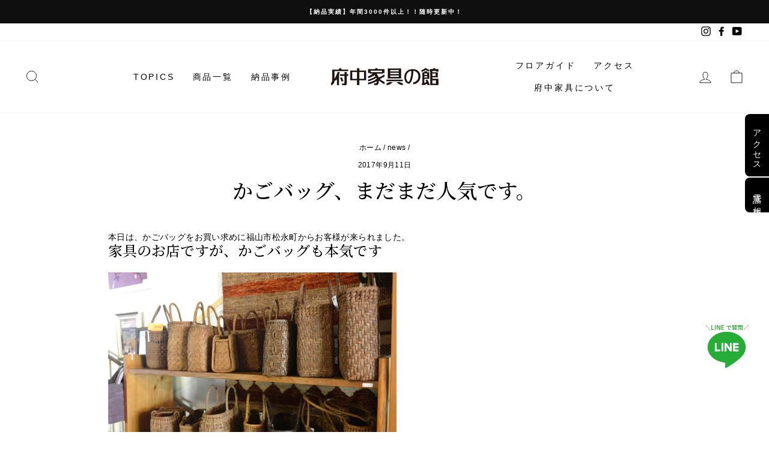

--- FILE ---
content_type: text/html; charset=utf-8
request_url: https://shop.kagunoyakata.net/blogs/news/%E3%81%8B%E3%81%94%E3%83%90%E3%83%83%E3%82%B0-%E3%81%BE%E3%81%A0%E3%81%BE%E3%81%A0%E4%BA%BA%E6%B0%97%E3%81%A7%E3%81%99
body_size: 22350
content:
<!doctype html>
<html class="no-js" lang="ja" dir="ltr" fontify-lang="ja">
<head>
  
  <!-- Google Tag Manager -->
<script>(function(w,d,s,l,i){w[l]=w[l]||[];w[l].push({'gtm.start':
new Date().getTime(),event:'gtm.js'});var f=d.getElementsByTagName(s)[0],
j=d.createElement(s),dl=l!='dataLayer'?'&l='+l:'';j.async=true;j.src=
'https://www.googletagmanager.com/gtm.js?id='+i+dl;f.parentNode.insertBefore(j,f);
})(window,document,'script','dataLayer','GTM-WGGQ6C2');</script>
<!-- End Google Tag Manager -->

<!-- Google Tag Manager -->
<script>(function(w,d,s,l,i){w[l]=w[l]||[];w[l].push({'gtm.start':
new Date().getTime(),event:'gtm.js'});var f=d.getElementsByTagName(s)[0],
j=d.createElement(s),dl=l!='dataLayer'?'&l='+l:'';j.async=true;j.src=
'https://www.googletagmanager.com/gtm.js?id='+i+dl;f.parentNode.insertBefore(j,f);
})(window,document,'script','dataLayer','GTM-M67FHZV');</script>
<!-- End Google Tag Manager -->
  
  <meta charset="utf-8">
  <meta http-equiv="X-UA-Compatible" content="IE=edge,chrome=1">
  <meta name="viewport" content="width=device-width,initial-scale=1">
  <meta name="theme-color" content="#111111">
  <link rel="canonical" href="https://shop.kagunoyakata.net/blogs/news/%e3%81%8b%e3%81%94%e3%83%90%e3%83%83%e3%82%b0-%e3%81%be%e3%81%a0%e3%81%be%e3%81%a0%e4%ba%ba%e6%b0%97%e3%81%a7%e3%81%99">
  <link rel="preconnect" href="https://cdn.shopify.com">
  <link rel="preconnect" href="https://fonts.shopifycdn.com">
  <link rel="dns-prefetch" href="https://productreviews.shopifycdn.com">
  <link rel="dns-prefetch" href="https://ajax.googleapis.com">
  <link rel="dns-prefetch" href="https://maps.googleapis.com">
  <link rel="dns-prefetch" href="https://maps.gstatic.com"><link rel="shortcut icon" href="//shop.kagunoyakata.net/cdn/shop/files/kagunoyakata_24714402-05c6-4c60-995a-ee28c5bcb10b_32x32.png?v=1642473738" type="image/png" /><title>かごバッグ、まだまだ人気です。
&ndash; 府中家具の館
</title>
<meta name="description" content="本日は、かごバッグをお買い求めに福山市松永町からお客様が来られました。 家具のお店ですが、かごバッグも本気です 当店はヤマブドウなどの、かごバッグを多く取り扱っていまして、横長や丸みのあるもの、角ばったものなどデザインも数多くあります。毎年仕入れてお客さまからご好評いただいていますので、家具のお店ですが、その期待に応えようと、地域一番を目指してたくさん仕入れています。   かごバッグが大好きな方々のご来店 お友達と雑談しながら選んでいらっしゃりました。長く使い続けるためのノウハウなどもご存知で、かごバッグについて大変お詳しい方々です。   お気に入りのかごバッグを手に記念撮影 最後は記念に一枚。みなさま、お気に入りのかごバッグを手に"><meta property="og:site_name" content="府中家具の館">
  <meta property="og:url" content="https://shop.kagunoyakata.net/blogs/news/%e3%81%8b%e3%81%94%e3%83%90%e3%83%83%e3%82%b0-%e3%81%be%e3%81%a0%e3%81%be%e3%81%a0%e4%ba%ba%e6%b0%97%e3%81%a7%e3%81%99">
  <meta property="og:title" content="かごバッグ、まだまだ人気です。">
  <meta property="og:type" content="article">
  <meta property="og:description" content="本日は、かごバッグをお買い求めに福山市松永町からお客様が来られました。
家具のお店ですが、かごバッグも本気です

当店はヤマブドウなどの、かごバッグを多く取り扱っていまして、横長や丸みのあるもの、角ばったものなどデザインも数多くあります。毎年仕入れてお客さまからご好評いただいていますので、家具のお店ですが、その期待に応えようと、地域一番を目指してたくさん仕入れています。
 
かごバッグが大好きな方々のご来店

お友達と雑談しながら選んでいらっしゃりました。長く使い続けるためのノウハウなどもご存知で、かごバッグについて大変お詳しい方々です。
 
お気に入りのかごバッグを手に記念撮影

最後は記念に一枚。みなさま、お気に入りのかごバッグを手に取って、満面の笑みです。"><meta property="og:image" content="http://shop.kagunoyakata.net/cdn/shop/articles/11221241-300x300.jpg?v=1622868107">
    <meta property="og:image:secure_url" content="https://shop.kagunoyakata.net/cdn/shop/articles/11221241-300x300.jpg?v=1622868107">
    <meta property="og:image:width" content="300">
    <meta property="og:image:height" content="300"><meta name="twitter:site" content="@">
  <meta name="twitter:card" content="summary_large_image">
  <meta name="twitter:title" content="かごバッグ、まだまだ人気です。">
  <meta name="twitter:description" content="本日は、かごバッグをお買い求めに福山市松永町からお客様が来られました。
家具のお店ですが、かごバッグも本気です

当店はヤマブドウなどの、かごバッグを多く取り扱っていまして、横長や丸みのあるもの、角ばったものなどデザインも数多くあります。毎年仕入れてお客さまからご好評いただいていますので、家具のお店ですが、その期待に応えようと、地域一番を目指してたくさん仕入れています。
 
かごバッグが大好きな方々のご来店

お友達と雑談しながら選んでいらっしゃりました。長く使い続けるためのノウハウなどもご存知で、かごバッグについて大変お詳しい方々です。
 
お気に入りのかごバッグを手に記念撮影

最後は記念に一枚。みなさま、お気に入りのかごバッグを手に取って、満面の笑みです。">
<style data-shopify>@font-face {
  font-family: "Bodoni Moda";
  font-weight: 500;
  font-style: normal;
  font-display: swap;
  src: url("//shop.kagunoyakata.net/cdn/fonts/bodoni_moda/bodonimoda_n5.36d0da1db617c453fb46e8089790ab6dc72c2356.woff2") format("woff2"),
       url("//shop.kagunoyakata.net/cdn/fonts/bodoni_moda/bodonimoda_n5.40f612bab009769f87511096f185d9228ad3baa3.woff") format("woff");
}

  @font-face {
  font-family: Jost;
  font-weight: 400;
  font-style: normal;
  font-display: swap;
  src: url("//shop.kagunoyakata.net/cdn/fonts/jost/jost_n4.d47a1b6347ce4a4c9f437608011273009d91f2b7.woff2") format("woff2"),
       url("//shop.kagunoyakata.net/cdn/fonts/jost/jost_n4.791c46290e672b3f85c3d1c651ef2efa3819eadd.woff") format("woff");
}


  @font-face {
  font-family: Jost;
  font-weight: 600;
  font-style: normal;
  font-display: swap;
  src: url("//shop.kagunoyakata.net/cdn/fonts/jost/jost_n6.ec1178db7a7515114a2d84e3dd680832b7af8b99.woff2") format("woff2"),
       url("//shop.kagunoyakata.net/cdn/fonts/jost/jost_n6.b1178bb6bdd3979fef38e103a3816f6980aeaff9.woff") format("woff");
}

  @font-face {
  font-family: Jost;
  font-weight: 400;
  font-style: italic;
  font-display: swap;
  src: url("//shop.kagunoyakata.net/cdn/fonts/jost/jost_i4.b690098389649750ada222b9763d55796c5283a5.woff2") format("woff2"),
       url("//shop.kagunoyakata.net/cdn/fonts/jost/jost_i4.fd766415a47e50b9e391ae7ec04e2ae25e7e28b0.woff") format("woff");
}

  @font-face {
  font-family: Jost;
  font-weight: 600;
  font-style: italic;
  font-display: swap;
  src: url("//shop.kagunoyakata.net/cdn/fonts/jost/jost_i6.9af7e5f39e3a108c08f24047a4276332d9d7b85e.woff2") format("woff2"),
       url("//shop.kagunoyakata.net/cdn/fonts/jost/jost_i6.2bf310262638f998ed206777ce0b9a3b98b6fe92.woff") format("woff");
}

</style><link href="//shop.kagunoyakata.net/cdn/shop/t/4/assets/theme.css?v=114914568893912327351756026804" rel="stylesheet" type="text/css" media="all" />
<style data-shopify>:root {
    --typeHeaderPrimary: "Bodoni Moda";
    --typeHeaderFallback: serif;
    --typeHeaderSize: 34px;
    --typeHeaderWeight: 500;
    --typeHeaderLineHeight: 1;
    --typeHeaderSpacing: 0.0em;

    --typeBasePrimary:Jost;
    --typeBaseFallback:sans-serif;
    --typeBaseSize: 14px;
    --typeBaseWeight: 400;
    --typeBaseSpacing: 0.025em;
    --typeBaseLineHeight: 1.6;

    --typeCollectionTitle: 18px;

    --iconWeight: 2px;
    --iconLinecaps: miter;

    
      --buttonRadius: 0px;
    

    --colorGridOverlayOpacity: 0.1;
  }

  .placeholder-content {
    background-image: linear-gradient(100deg, #ffffff 40%, #f7f7f7 63%, #ffffff 79%);
  }</style><script>
    document.documentElement.className = document.documentElement.className.replace('no-js', 'js');

    window.theme = window.theme || {};
    theme.routes = {
      home: "/",
      cart: "/cart.js",
      cartPage: "/cart",
      cartAdd: "/cart/add.js",
      cartChange: "/cart/change.js"
    };
    theme.strings = {
      soldOut: "売り切れ",
      unavailable: "使用できません",
      stockLabel: "在庫は[count] 件",
      willNotShipUntil: "[date]まで到着しません",
      willBeInStockAfter: "[date]より後に在庫が補充されます",
      waitingForStock: "在庫中",
      savePrice: "割引額： [saved_amount]",
      cartEmpty: "カートは空です",
      cartTermsConfirmation: "購入にあたっては利用規約への同意が必要です",
      searchCollections: "コレクション：",
      searchPages: "ページ：",
      searchArticles: "記事："
    };
    theme.settings = {
      dynamicVariantsEnable: true,
      dynamicVariantType: "button",
      cartType: "drawer",
      isCustomerTemplate: false,
      moneyFormat: "¥{{amount_no_decimals}}",
      saveType: "dollar",
      recentlyViewedEnabled: false,
      productImageSize: "natural",
      productImageCover: false,
      predictiveSearch: true,
      predictiveSearchType: "product,article,page,collection",
      inventoryThreshold: 10,
      quickView: false,
      themeName: 'Impulse',
      themeVersion: "4.1.4"
    };
  </script>

  <script>window.performance && window.performance.mark && window.performance.mark('shopify.content_for_header.start');</script><meta name="google-site-verification" content="E0UUbFyb5JFJeKpV3dr0d9ojyGHprvQJRDB2RbMaAsI">
<meta name="facebook-domain-verification" content="sjdyvz3oeaf7e9pssmiljh60ld221k">
<meta name="facebook-domain-verification" content="u2030w7rd77z4ib9mdgfr9wcjvat4u">
<meta name="facebook-domain-verification" content="oqf6mddwlki7qfvopd1r9a5zg4gtjl">
<meta name="facebook-domain-verification" content="li3kzp3cevntvyr057ebh6ppa5rk66">
<meta id="shopify-digital-wallet" name="shopify-digital-wallet" content="/49687134369/digital_wallets/dialog">
<link rel="alternate" type="application/atom+xml" title="Feed" href="/blogs/news.atom" />
<script async="async" src="/checkouts/internal/preloads.js?locale=ja-JP"></script>
<script id="shopify-features" type="application/json">{"accessToken":"b5b750e473d21686e422b036fef0d74f","betas":["rich-media-storefront-analytics"],"domain":"shop.kagunoyakata.net","predictiveSearch":false,"shopId":49687134369,"locale":"ja"}</script>
<script>var Shopify = Shopify || {};
Shopify.shop = "kobo-yakata.myshopify.com";
Shopify.locale = "ja";
Shopify.currency = {"active":"JPY","rate":"1.0"};
Shopify.country = "JP";
Shopify.theme = {"name":"Impulse","id":123744321697,"schema_name":"Impulse","schema_version":"4.1.4","theme_store_id":857,"role":"main"};
Shopify.theme.handle = "null";
Shopify.theme.style = {"id":null,"handle":null};
Shopify.cdnHost = "shop.kagunoyakata.net/cdn";
Shopify.routes = Shopify.routes || {};
Shopify.routes.root = "/";</script>
<script type="module">!function(o){(o.Shopify=o.Shopify||{}).modules=!0}(window);</script>
<script>!function(o){function n(){var o=[];function n(){o.push(Array.prototype.slice.apply(arguments))}return n.q=o,n}var t=o.Shopify=o.Shopify||{};t.loadFeatures=n(),t.autoloadFeatures=n()}(window);</script>
<script id="shop-js-analytics" type="application/json">{"pageType":"article"}</script>
<script defer="defer" async type="module" src="//shop.kagunoyakata.net/cdn/shopifycloud/shop-js/modules/v2/client.init-shop-cart-sync_0MstufBG.ja.esm.js"></script>
<script defer="defer" async type="module" src="//shop.kagunoyakata.net/cdn/shopifycloud/shop-js/modules/v2/chunk.common_jll-23Z1.esm.js"></script>
<script defer="defer" async type="module" src="//shop.kagunoyakata.net/cdn/shopifycloud/shop-js/modules/v2/chunk.modal_HXih6-AF.esm.js"></script>
<script type="module">
  await import("//shop.kagunoyakata.net/cdn/shopifycloud/shop-js/modules/v2/client.init-shop-cart-sync_0MstufBG.ja.esm.js");
await import("//shop.kagunoyakata.net/cdn/shopifycloud/shop-js/modules/v2/chunk.common_jll-23Z1.esm.js");
await import("//shop.kagunoyakata.net/cdn/shopifycloud/shop-js/modules/v2/chunk.modal_HXih6-AF.esm.js");

  window.Shopify.SignInWithShop?.initShopCartSync?.({"fedCMEnabled":true,"windoidEnabled":true});

</script>
<script>(function() {
  var isLoaded = false;
  function asyncLoad() {
    if (isLoaded) return;
    isLoaded = true;
    var urls = ["\/\/www.powr.io\/powr.js?powr-token=kobo-yakata.myshopify.com\u0026external-type=shopify\u0026shop=kobo-yakata.myshopify.com","https:\/\/seo.apps.avada.io\/avada-seo-installed.js?shop=kobo-yakata.myshopify.com","\/\/cdn.secomapp.com\/promotionpopup\/cdn\/allshops\/kobo-yakata\/1644893398.js?shop=kobo-yakata.myshopify.com","https:\/\/cdn.chaty.app\/pixel.js?id=j7hw0jlaf3\u0026shop=kobo-yakata.myshopify.com","https:\/\/storage.nfcube.com\/instafeed-7731516fc81f8226df11971ad02b43e6.js?shop=kobo-yakata.myshopify.com"];
    for (var i = 0; i < urls.length; i++) {
      var s = document.createElement('script');
      s.type = 'text/javascript';
      s.async = true;
      s.src = urls[i];
      var x = document.getElementsByTagName('script')[0];
      x.parentNode.insertBefore(s, x);
    }
  };
  if(window.attachEvent) {
    window.attachEvent('onload', asyncLoad);
  } else {
    window.addEventListener('load', asyncLoad, false);
  }
})();</script>
<script id="__st">var __st={"a":49687134369,"offset":32400,"reqid":"3f85c625-a216-405a-aa13-22e049a4ad1f-1769262318","pageurl":"shop.kagunoyakata.net\/blogs\/news\/%E3%81%8B%E3%81%94%E3%83%90%E3%83%83%E3%82%B0-%E3%81%BE%E3%81%A0%E3%81%BE%E3%81%A0%E4%BA%BA%E6%B0%97%E3%81%A7%E3%81%99","s":"articles-556277399713","u":"f78ad6b624f8","p":"article","rtyp":"article","rid":556277399713};</script>
<script>window.ShopifyPaypalV4VisibilityTracking = true;</script>
<script id="captcha-bootstrap">!function(){'use strict';const t='contact',e='account',n='new_comment',o=[[t,t],['blogs',n],['comments',n],[t,'customer']],c=[[e,'customer_login'],[e,'guest_login'],[e,'recover_customer_password'],[e,'create_customer']],r=t=>t.map((([t,e])=>`form[action*='/${t}']:not([data-nocaptcha='true']) input[name='form_type'][value='${e}']`)).join(','),a=t=>()=>t?[...document.querySelectorAll(t)].map((t=>t.form)):[];function s(){const t=[...o],e=r(t);return a(e)}const i='password',u='form_key',d=['recaptcha-v3-token','g-recaptcha-response','h-captcha-response',i],f=()=>{try{return window.sessionStorage}catch{return}},m='__shopify_v',_=t=>t.elements[u];function p(t,e,n=!1){try{const o=window.sessionStorage,c=JSON.parse(o.getItem(e)),{data:r}=function(t){const{data:e,action:n}=t;return t[m]||n?{data:e,action:n}:{data:t,action:n}}(c);for(const[e,n]of Object.entries(r))t.elements[e]&&(t.elements[e].value=n);n&&o.removeItem(e)}catch(o){console.error('form repopulation failed',{error:o})}}const l='form_type',E='cptcha';function T(t){t.dataset[E]=!0}const w=window,h=w.document,L='Shopify',v='ce_forms',y='captcha';let A=!1;((t,e)=>{const n=(g='f06e6c50-85a8-45c8-87d0-21a2b65856fe',I='https://cdn.shopify.com/shopifycloud/storefront-forms-hcaptcha/ce_storefront_forms_captcha_hcaptcha.v1.5.2.iife.js',D={infoText:'hCaptchaによる保護',privacyText:'プライバシー',termsText:'利用規約'},(t,e,n)=>{const o=w[L][v],c=o.bindForm;if(c)return c(t,g,e,D).then(n);var r;o.q.push([[t,g,e,D],n]),r=I,A||(h.body.append(Object.assign(h.createElement('script'),{id:'captcha-provider',async:!0,src:r})),A=!0)});var g,I,D;w[L]=w[L]||{},w[L][v]=w[L][v]||{},w[L][v].q=[],w[L][y]=w[L][y]||{},w[L][y].protect=function(t,e){n(t,void 0,e),T(t)},Object.freeze(w[L][y]),function(t,e,n,w,h,L){const[v,y,A,g]=function(t,e,n){const i=e?o:[],u=t?c:[],d=[...i,...u],f=r(d),m=r(i),_=r(d.filter((([t,e])=>n.includes(e))));return[a(f),a(m),a(_),s()]}(w,h,L),I=t=>{const e=t.target;return e instanceof HTMLFormElement?e:e&&e.form},D=t=>v().includes(t);t.addEventListener('submit',(t=>{const e=I(t);if(!e)return;const n=D(e)&&!e.dataset.hcaptchaBound&&!e.dataset.recaptchaBound,o=_(e),c=g().includes(e)&&(!o||!o.value);(n||c)&&t.preventDefault(),c&&!n&&(function(t){try{if(!f())return;!function(t){const e=f();if(!e)return;const n=_(t);if(!n)return;const o=n.value;o&&e.removeItem(o)}(t);const e=Array.from(Array(32),(()=>Math.random().toString(36)[2])).join('');!function(t,e){_(t)||t.append(Object.assign(document.createElement('input'),{type:'hidden',name:u})),t.elements[u].value=e}(t,e),function(t,e){const n=f();if(!n)return;const o=[...t.querySelectorAll(`input[type='${i}']`)].map((({name:t})=>t)),c=[...d,...o],r={};for(const[a,s]of new FormData(t).entries())c.includes(a)||(r[a]=s);n.setItem(e,JSON.stringify({[m]:1,action:t.action,data:r}))}(t,e)}catch(e){console.error('failed to persist form',e)}}(e),e.submit())}));const S=(t,e)=>{t&&!t.dataset[E]&&(n(t,e.some((e=>e===t))),T(t))};for(const o of['focusin','change'])t.addEventListener(o,(t=>{const e=I(t);D(e)&&S(e,y())}));const B=e.get('form_key'),M=e.get(l),P=B&&M;t.addEventListener('DOMContentLoaded',(()=>{const t=y();if(P)for(const e of t)e.elements[l].value===M&&p(e,B);[...new Set([...A(),...v().filter((t=>'true'===t.dataset.shopifyCaptcha))])].forEach((e=>S(e,t)))}))}(h,new URLSearchParams(w.location.search),n,t,e,['guest_login'])})(!0,!0)}();</script>
<script integrity="sha256-4kQ18oKyAcykRKYeNunJcIwy7WH5gtpwJnB7kiuLZ1E=" data-source-attribution="shopify.loadfeatures" defer="defer" src="//shop.kagunoyakata.net/cdn/shopifycloud/storefront/assets/storefront/load_feature-a0a9edcb.js" crossorigin="anonymous"></script>
<script data-source-attribution="shopify.dynamic_checkout.dynamic.init">var Shopify=Shopify||{};Shopify.PaymentButton=Shopify.PaymentButton||{isStorefrontPortableWallets:!0,init:function(){window.Shopify.PaymentButton.init=function(){};var t=document.createElement("script");t.src="https://shop.kagunoyakata.net/cdn/shopifycloud/portable-wallets/latest/portable-wallets.ja.js",t.type="module",document.head.appendChild(t)}};
</script>
<script data-source-attribution="shopify.dynamic_checkout.buyer_consent">
  function portableWalletsHideBuyerConsent(e){var t=document.getElementById("shopify-buyer-consent"),n=document.getElementById("shopify-subscription-policy-button");t&&n&&(t.classList.add("hidden"),t.setAttribute("aria-hidden","true"),n.removeEventListener("click",e))}function portableWalletsShowBuyerConsent(e){var t=document.getElementById("shopify-buyer-consent"),n=document.getElementById("shopify-subscription-policy-button");t&&n&&(t.classList.remove("hidden"),t.removeAttribute("aria-hidden"),n.addEventListener("click",e))}window.Shopify?.PaymentButton&&(window.Shopify.PaymentButton.hideBuyerConsent=portableWalletsHideBuyerConsent,window.Shopify.PaymentButton.showBuyerConsent=portableWalletsShowBuyerConsent);
</script>
<script data-source-attribution="shopify.dynamic_checkout.cart.bootstrap">document.addEventListener("DOMContentLoaded",(function(){function t(){return document.querySelector("shopify-accelerated-checkout-cart, shopify-accelerated-checkout")}if(t())Shopify.PaymentButton.init();else{new MutationObserver((function(e,n){t()&&(Shopify.PaymentButton.init(),n.disconnect())})).observe(document.body,{childList:!0,subtree:!0})}}));
</script>

<script>window.performance && window.performance.mark && window.performance.mark('shopify.content_for_header.end');</script> 
 <link rel="stylesheet" href="//fonts.googleapis.com/css?family=Noto+Serif+JP:100,200,300,400,500,600,700,800,900" />


<style type="text/css" id="nitro-fontify" >
	/** {"overwrite":true,"mobile":false,"desktop":false,"stylesheet":null,"languages":[]}**/
				 
		 
					h1,h2,h3{
				font-family: 'Noto Serif JP' !important;/** end **/
				
			}
		 
	</style>


  <script src="//shop.kagunoyakata.net/cdn/shop/t/4/assets/vendor-scripts-v9.js" defer="defer"></script><script src="//shop.kagunoyakata.net/cdn/shop/t/4/assets/theme.min.js?v=60451137851990189171623250460" defer="defer"></script><!--Gem_Page_Header_Script-->
    


<!--End_Gem_Page_Header_Script-->

  <style type="text/css">
.CustomizedFixedBoxPC {
width: 80px;
position: fixed;
    bottom: 100px;
    right: 30px;
z-index:100;
}

.CustomizedFixedBoxMB {
width: 80px;
position: fixed;
    bottom: 120px;
    right: 8px;
z-index:100;
}

.teikaPC {
width: 80px;
position: fixed;
    bottom: 110px;
    right: 15px;
z-index:100;
}

.teikaMB {
width: 90%;
position: fixed;
    bottom: 12px;
    right: 15px;
z-index:100;
}

<!--下部ボタンCSS-->
/*PCの場合*/
.pc	{ display:inline!important; }
.mb	{ display:none!important; }
@media screen and (max-width: 768px) {
/*タブレット、スマホの場合*/
.pc	{ display:none!important; }
.mb { display:inline!important; }
}

    .naviBtn a:link {
background-color: #eeeeee;
text-decoration: none;
color: #000;
}
.naviBtn a:visited {
background-color: #eeeeee;
text-decoration: none;
color: #000000;
}
.naviBtnStore a {
text-align: center;
display: block;
float: left;
line-height:1;
padding-top:10px;
width: 30%;
margin-left:2%;
padding-top: 10px;
padding-bottom: 10px;
border: 1px solid #ffffff;
font-size: 12px;
}
.naviBtnStore a:link {
background-color: #878742 ;
text-decoration: none;
color: #ffffff;
}
.naviBtnStore a:visited {
background-color: #878742 ;
text-decoration: none;
color: #ffffff;
}
#naviBtnBox {
background-color: #444444;
float: left;
width: 100%;
position: fixed;
z-index: 20;
bottom: 0px;
left: 0px;
padding-top: 6px;
padding-bottom: 6px;
opacity: 0.9;
border-top: 2px solid #FFFFFF;
} 
    
    <!--下部ボタンCSS-->


</style> 
<link rel="dns-prefetch" href="https://cdn.secomapp.com/">
<link rel="dns-prefetch" href="https://ajax.googleapis.com/">
<link rel="dns-prefetch" href="https://cdnjs.cloudflare.com/">
<link rel="preload" as="stylesheet" href="//shop.kagunoyakata.net/cdn/shop/t/4/assets/sca-pp.css?v=178374312540912810101637048405">

<link rel="stylesheet" href="//shop.kagunoyakata.net/cdn/shop/t/4/assets/sca-pp.css?v=178374312540912810101637048405">
 <script>
  
    SCAPPLive = {};
  
  SCAPPShop = {};
    
  </script> 
<link href="//cdnjs.cloudflare.com/ajax/libs/font-awesome/4.7.0/css/font-awesome.min.css" rel="stylesheet" type="text/css" media="all" />
  


    

    
  

<meta name="facebook-domain-verification" content="vh4wav9aouel4juy96lm2ds7y4w5wb" />
<link href="https://monorail-edge.shopifysvc.com" rel="dns-prefetch">
<script>(function(){if ("sendBeacon" in navigator && "performance" in window) {try {var session_token_from_headers = performance.getEntriesByType('navigation')[0].serverTiming.find(x => x.name == '_s').description;} catch {var session_token_from_headers = undefined;}var session_cookie_matches = document.cookie.match(/_shopify_s=([^;]*)/);var session_token_from_cookie = session_cookie_matches && session_cookie_matches.length === 2 ? session_cookie_matches[1] : "";var session_token = session_token_from_headers || session_token_from_cookie || "";function handle_abandonment_event(e) {var entries = performance.getEntries().filter(function(entry) {return /monorail-edge.shopifysvc.com/.test(entry.name);});if (!window.abandonment_tracked && entries.length === 0) {window.abandonment_tracked = true;var currentMs = Date.now();var navigation_start = performance.timing.navigationStart;var payload = {shop_id: 49687134369,url: window.location.href,navigation_start,duration: currentMs - navigation_start,session_token,page_type: "article"};window.navigator.sendBeacon("https://monorail-edge.shopifysvc.com/v1/produce", JSON.stringify({schema_id: "online_store_buyer_site_abandonment/1.1",payload: payload,metadata: {event_created_at_ms: currentMs,event_sent_at_ms: currentMs}}));}}window.addEventListener('pagehide', handle_abandonment_event);}}());</script>
<script id="web-pixels-manager-setup">(function e(e,d,r,n,o){if(void 0===o&&(o={}),!Boolean(null===(a=null===(i=window.Shopify)||void 0===i?void 0:i.analytics)||void 0===a?void 0:a.replayQueue)){var i,a;window.Shopify=window.Shopify||{};var t=window.Shopify;t.analytics=t.analytics||{};var s=t.analytics;s.replayQueue=[],s.publish=function(e,d,r){return s.replayQueue.push([e,d,r]),!0};try{self.performance.mark("wpm:start")}catch(e){}var l=function(){var e={modern:/Edge?\/(1{2}[4-9]|1[2-9]\d|[2-9]\d{2}|\d{4,})\.\d+(\.\d+|)|Firefox\/(1{2}[4-9]|1[2-9]\d|[2-9]\d{2}|\d{4,})\.\d+(\.\d+|)|Chrom(ium|e)\/(9{2}|\d{3,})\.\d+(\.\d+|)|(Maci|X1{2}).+ Version\/(15\.\d+|(1[6-9]|[2-9]\d|\d{3,})\.\d+)([,.]\d+|)( \(\w+\)|)( Mobile\/\w+|) Safari\/|Chrome.+OPR\/(9{2}|\d{3,})\.\d+\.\d+|(CPU[ +]OS|iPhone[ +]OS|CPU[ +]iPhone|CPU IPhone OS|CPU iPad OS)[ +]+(15[._]\d+|(1[6-9]|[2-9]\d|\d{3,})[._]\d+)([._]\d+|)|Android:?[ /-](13[3-9]|1[4-9]\d|[2-9]\d{2}|\d{4,})(\.\d+|)(\.\d+|)|Android.+Firefox\/(13[5-9]|1[4-9]\d|[2-9]\d{2}|\d{4,})\.\d+(\.\d+|)|Android.+Chrom(ium|e)\/(13[3-9]|1[4-9]\d|[2-9]\d{2}|\d{4,})\.\d+(\.\d+|)|SamsungBrowser\/([2-9]\d|\d{3,})\.\d+/,legacy:/Edge?\/(1[6-9]|[2-9]\d|\d{3,})\.\d+(\.\d+|)|Firefox\/(5[4-9]|[6-9]\d|\d{3,})\.\d+(\.\d+|)|Chrom(ium|e)\/(5[1-9]|[6-9]\d|\d{3,})\.\d+(\.\d+|)([\d.]+$|.*Safari\/(?![\d.]+ Edge\/[\d.]+$))|(Maci|X1{2}).+ Version\/(10\.\d+|(1[1-9]|[2-9]\d|\d{3,})\.\d+)([,.]\d+|)( \(\w+\)|)( Mobile\/\w+|) Safari\/|Chrome.+OPR\/(3[89]|[4-9]\d|\d{3,})\.\d+\.\d+|(CPU[ +]OS|iPhone[ +]OS|CPU[ +]iPhone|CPU IPhone OS|CPU iPad OS)[ +]+(10[._]\d+|(1[1-9]|[2-9]\d|\d{3,})[._]\d+)([._]\d+|)|Android:?[ /-](13[3-9]|1[4-9]\d|[2-9]\d{2}|\d{4,})(\.\d+|)(\.\d+|)|Mobile Safari.+OPR\/([89]\d|\d{3,})\.\d+\.\d+|Android.+Firefox\/(13[5-9]|1[4-9]\d|[2-9]\d{2}|\d{4,})\.\d+(\.\d+|)|Android.+Chrom(ium|e)\/(13[3-9]|1[4-9]\d|[2-9]\d{2}|\d{4,})\.\d+(\.\d+|)|Android.+(UC? ?Browser|UCWEB|U3)[ /]?(15\.([5-9]|\d{2,})|(1[6-9]|[2-9]\d|\d{3,})\.\d+)\.\d+|SamsungBrowser\/(5\.\d+|([6-9]|\d{2,})\.\d+)|Android.+MQ{2}Browser\/(14(\.(9|\d{2,})|)|(1[5-9]|[2-9]\d|\d{3,})(\.\d+|))(\.\d+|)|K[Aa][Ii]OS\/(3\.\d+|([4-9]|\d{2,})\.\d+)(\.\d+|)/},d=e.modern,r=e.legacy,n=navigator.userAgent;return n.match(d)?"modern":n.match(r)?"legacy":"unknown"}(),u="modern"===l?"modern":"legacy",c=(null!=n?n:{modern:"",legacy:""})[u],f=function(e){return[e.baseUrl,"/wpm","/b",e.hashVersion,"modern"===e.buildTarget?"m":"l",".js"].join("")}({baseUrl:d,hashVersion:r,buildTarget:u}),m=function(e){var d=e.version,r=e.bundleTarget,n=e.surface,o=e.pageUrl,i=e.monorailEndpoint;return{emit:function(e){var a=e.status,t=e.errorMsg,s=(new Date).getTime(),l=JSON.stringify({metadata:{event_sent_at_ms:s},events:[{schema_id:"web_pixels_manager_load/3.1",payload:{version:d,bundle_target:r,page_url:o,status:a,surface:n,error_msg:t},metadata:{event_created_at_ms:s}}]});if(!i)return console&&console.warn&&console.warn("[Web Pixels Manager] No Monorail endpoint provided, skipping logging."),!1;try{return self.navigator.sendBeacon.bind(self.navigator)(i,l)}catch(e){}var u=new XMLHttpRequest;try{return u.open("POST",i,!0),u.setRequestHeader("Content-Type","text/plain"),u.send(l),!0}catch(e){return console&&console.warn&&console.warn("[Web Pixels Manager] Got an unhandled error while logging to Monorail."),!1}}}}({version:r,bundleTarget:l,surface:e.surface,pageUrl:self.location.href,monorailEndpoint:e.monorailEndpoint});try{o.browserTarget=l,function(e){var d=e.src,r=e.async,n=void 0===r||r,o=e.onload,i=e.onerror,a=e.sri,t=e.scriptDataAttributes,s=void 0===t?{}:t,l=document.createElement("script"),u=document.querySelector("head"),c=document.querySelector("body");if(l.async=n,l.src=d,a&&(l.integrity=a,l.crossOrigin="anonymous"),s)for(var f in s)if(Object.prototype.hasOwnProperty.call(s,f))try{l.dataset[f]=s[f]}catch(e){}if(o&&l.addEventListener("load",o),i&&l.addEventListener("error",i),u)u.appendChild(l);else{if(!c)throw new Error("Did not find a head or body element to append the script");c.appendChild(l)}}({src:f,async:!0,onload:function(){if(!function(){var e,d;return Boolean(null===(d=null===(e=window.Shopify)||void 0===e?void 0:e.analytics)||void 0===d?void 0:d.initialized)}()){var d=window.webPixelsManager.init(e)||void 0;if(d){var r=window.Shopify.analytics;r.replayQueue.forEach((function(e){var r=e[0],n=e[1],o=e[2];d.publishCustomEvent(r,n,o)})),r.replayQueue=[],r.publish=d.publishCustomEvent,r.visitor=d.visitor,r.initialized=!0}}},onerror:function(){return m.emit({status:"failed",errorMsg:"".concat(f," has failed to load")})},sri:function(e){var d=/^sha384-[A-Za-z0-9+/=]+$/;return"string"==typeof e&&d.test(e)}(c)?c:"",scriptDataAttributes:o}),m.emit({status:"loading"})}catch(e){m.emit({status:"failed",errorMsg:(null==e?void 0:e.message)||"Unknown error"})}}})({shopId: 49687134369,storefrontBaseUrl: "https://shop.kagunoyakata.net",extensionsBaseUrl: "https://extensions.shopifycdn.com/cdn/shopifycloud/web-pixels-manager",monorailEndpoint: "https://monorail-edge.shopifysvc.com/unstable/produce_batch",surface: "storefront-renderer",enabledBetaFlags: ["2dca8a86"],webPixelsConfigList: [{"id":"507379873","configuration":"{\"config\":\"{\\\"pixel_id\\\":\\\"G-330T55C9WX\\\",\\\"target_country\\\":\\\"JP\\\",\\\"gtag_events\\\":[{\\\"type\\\":\\\"search\\\",\\\"action_label\\\":[\\\"G-330T55C9WX\\\",\\\"AW-947599301\\\/dbfgCJ7W-eMBEMXv7MMD\\\"]},{\\\"type\\\":\\\"begin_checkout\\\",\\\"action_label\\\":[\\\"G-330T55C9WX\\\",\\\"AW-947599301\\\/Z7OTCJvW-eMBEMXv7MMD\\\"]},{\\\"type\\\":\\\"view_item\\\",\\\"action_label\\\":[\\\"G-330T55C9WX\\\",\\\"AW-947599301\\\/giMJCJ3V-eMBEMXv7MMD\\\",\\\"MC-5GT80DCF3Y\\\"]},{\\\"type\\\":\\\"purchase\\\",\\\"action_label\\\":[\\\"G-330T55C9WX\\\",\\\"AW-947599301\\\/29OWCJrV-eMBEMXv7MMD\\\",\\\"MC-5GT80DCF3Y\\\"]},{\\\"type\\\":\\\"page_view\\\",\\\"action_label\\\":[\\\"G-330T55C9WX\\\",\\\"AW-947599301\\\/agPOCJfV-eMBEMXv7MMD\\\",\\\"MC-5GT80DCF3Y\\\"]},{\\\"type\\\":\\\"add_payment_info\\\",\\\"action_label\\\":[\\\"G-330T55C9WX\\\",\\\"AW-947599301\\\/7NF8CKHW-eMBEMXv7MMD\\\"]},{\\\"type\\\":\\\"add_to_cart\\\",\\\"action_label\\\":[\\\"G-330T55C9WX\\\",\\\"AW-947599301\\\/nLW8CJjW-eMBEMXv7MMD\\\"]}],\\\"enable_monitoring_mode\\\":false}\"}","eventPayloadVersion":"v1","runtimeContext":"OPEN","scriptVersion":"b2a88bafab3e21179ed38636efcd8a93","type":"APP","apiClientId":1780363,"privacyPurposes":[],"dataSharingAdjustments":{"protectedCustomerApprovalScopes":["read_customer_address","read_customer_email","read_customer_name","read_customer_personal_data","read_customer_phone"]}},{"id":"227475617","configuration":"{\"pixel_id\":\"879046523400044\",\"pixel_type\":\"facebook_pixel\",\"metaapp_system_user_token\":\"-\"}","eventPayloadVersion":"v1","runtimeContext":"OPEN","scriptVersion":"ca16bc87fe92b6042fbaa3acc2fbdaa6","type":"APP","apiClientId":2329312,"privacyPurposes":["ANALYTICS","MARKETING","SALE_OF_DATA"],"dataSharingAdjustments":{"protectedCustomerApprovalScopes":["read_customer_address","read_customer_email","read_customer_name","read_customer_personal_data","read_customer_phone"]}},{"id":"shopify-app-pixel","configuration":"{}","eventPayloadVersion":"v1","runtimeContext":"STRICT","scriptVersion":"0450","apiClientId":"shopify-pixel","type":"APP","privacyPurposes":["ANALYTICS","MARKETING"]},{"id":"shopify-custom-pixel","eventPayloadVersion":"v1","runtimeContext":"LAX","scriptVersion":"0450","apiClientId":"shopify-pixel","type":"CUSTOM","privacyPurposes":["ANALYTICS","MARKETING"]}],isMerchantRequest: false,initData: {"shop":{"name":"府中家具の館","paymentSettings":{"currencyCode":"JPY"},"myshopifyDomain":"kobo-yakata.myshopify.com","countryCode":"JP","storefrontUrl":"https:\/\/shop.kagunoyakata.net"},"customer":null,"cart":null,"checkout":null,"productVariants":[],"purchasingCompany":null},},"https://shop.kagunoyakata.net/cdn","fcfee988w5aeb613cpc8e4bc33m6693e112",{"modern":"","legacy":""},{"shopId":"49687134369","storefrontBaseUrl":"https:\/\/shop.kagunoyakata.net","extensionBaseUrl":"https:\/\/extensions.shopifycdn.com\/cdn\/shopifycloud\/web-pixels-manager","surface":"storefront-renderer","enabledBetaFlags":"[\"2dca8a86\"]","isMerchantRequest":"false","hashVersion":"fcfee988w5aeb613cpc8e4bc33m6693e112","publish":"custom","events":"[[\"page_viewed\",{}]]"});</script><script>
  window.ShopifyAnalytics = window.ShopifyAnalytics || {};
  window.ShopifyAnalytics.meta = window.ShopifyAnalytics.meta || {};
  window.ShopifyAnalytics.meta.currency = 'JPY';
  var meta = {"page":{"pageType":"article","resourceType":"article","resourceId":556277399713,"requestId":"3f85c625-a216-405a-aa13-22e049a4ad1f-1769262318"}};
  for (var attr in meta) {
    window.ShopifyAnalytics.meta[attr] = meta[attr];
  }
</script>
<script class="analytics">
  (function () {
    var customDocumentWrite = function(content) {
      var jquery = null;

      if (window.jQuery) {
        jquery = window.jQuery;
      } else if (window.Checkout && window.Checkout.$) {
        jquery = window.Checkout.$;
      }

      if (jquery) {
        jquery('body').append(content);
      }
    };

    var hasLoggedConversion = function(token) {
      if (token) {
        return document.cookie.indexOf('loggedConversion=' + token) !== -1;
      }
      return false;
    }

    var setCookieIfConversion = function(token) {
      if (token) {
        var twoMonthsFromNow = new Date(Date.now());
        twoMonthsFromNow.setMonth(twoMonthsFromNow.getMonth() + 2);

        document.cookie = 'loggedConversion=' + token + '; expires=' + twoMonthsFromNow;
      }
    }

    var trekkie = window.ShopifyAnalytics.lib = window.trekkie = window.trekkie || [];
    if (trekkie.integrations) {
      return;
    }
    trekkie.methods = [
      'identify',
      'page',
      'ready',
      'track',
      'trackForm',
      'trackLink'
    ];
    trekkie.factory = function(method) {
      return function() {
        var args = Array.prototype.slice.call(arguments);
        args.unshift(method);
        trekkie.push(args);
        return trekkie;
      };
    };
    for (var i = 0; i < trekkie.methods.length; i++) {
      var key = trekkie.methods[i];
      trekkie[key] = trekkie.factory(key);
    }
    trekkie.load = function(config) {
      trekkie.config = config || {};
      trekkie.config.initialDocumentCookie = document.cookie;
      var first = document.getElementsByTagName('script')[0];
      var script = document.createElement('script');
      script.type = 'text/javascript';
      script.onerror = function(e) {
        var scriptFallback = document.createElement('script');
        scriptFallback.type = 'text/javascript';
        scriptFallback.onerror = function(error) {
                var Monorail = {
      produce: function produce(monorailDomain, schemaId, payload) {
        var currentMs = new Date().getTime();
        var event = {
          schema_id: schemaId,
          payload: payload,
          metadata: {
            event_created_at_ms: currentMs,
            event_sent_at_ms: currentMs
          }
        };
        return Monorail.sendRequest("https://" + monorailDomain + "/v1/produce", JSON.stringify(event));
      },
      sendRequest: function sendRequest(endpointUrl, payload) {
        // Try the sendBeacon API
        if (window && window.navigator && typeof window.navigator.sendBeacon === 'function' && typeof window.Blob === 'function' && !Monorail.isIos12()) {
          var blobData = new window.Blob([payload], {
            type: 'text/plain'
          });

          if (window.navigator.sendBeacon(endpointUrl, blobData)) {
            return true;
          } // sendBeacon was not successful

        } // XHR beacon

        var xhr = new XMLHttpRequest();

        try {
          xhr.open('POST', endpointUrl);
          xhr.setRequestHeader('Content-Type', 'text/plain');
          xhr.send(payload);
        } catch (e) {
          console.log(e);
        }

        return false;
      },
      isIos12: function isIos12() {
        return window.navigator.userAgent.lastIndexOf('iPhone; CPU iPhone OS 12_') !== -1 || window.navigator.userAgent.lastIndexOf('iPad; CPU OS 12_') !== -1;
      }
    };
    Monorail.produce('monorail-edge.shopifysvc.com',
      'trekkie_storefront_load_errors/1.1',
      {shop_id: 49687134369,
      theme_id: 123744321697,
      app_name: "storefront",
      context_url: window.location.href,
      source_url: "//shop.kagunoyakata.net/cdn/s/trekkie.storefront.8d95595f799fbf7e1d32231b9a28fd43b70c67d3.min.js"});

        };
        scriptFallback.async = true;
        scriptFallback.src = '//shop.kagunoyakata.net/cdn/s/trekkie.storefront.8d95595f799fbf7e1d32231b9a28fd43b70c67d3.min.js';
        first.parentNode.insertBefore(scriptFallback, first);
      };
      script.async = true;
      script.src = '//shop.kagunoyakata.net/cdn/s/trekkie.storefront.8d95595f799fbf7e1d32231b9a28fd43b70c67d3.min.js';
      first.parentNode.insertBefore(script, first);
    };
    trekkie.load(
      {"Trekkie":{"appName":"storefront","development":false,"defaultAttributes":{"shopId":49687134369,"isMerchantRequest":null,"themeId":123744321697,"themeCityHash":"5898370243438992301","contentLanguage":"ja","currency":"JPY","eventMetadataId":"7c1d1de2-00c8-43d4-bf18-82e9835405d8"},"isServerSideCookieWritingEnabled":true,"monorailRegion":"shop_domain","enabledBetaFlags":["65f19447"]},"Session Attribution":{},"S2S":{"facebookCapiEnabled":true,"source":"trekkie-storefront-renderer","apiClientId":580111}}
    );

    var loaded = false;
    trekkie.ready(function() {
      if (loaded) return;
      loaded = true;

      window.ShopifyAnalytics.lib = window.trekkie;

      var originalDocumentWrite = document.write;
      document.write = customDocumentWrite;
      try { window.ShopifyAnalytics.merchantGoogleAnalytics.call(this); } catch(error) {};
      document.write = originalDocumentWrite;

      window.ShopifyAnalytics.lib.page(null,{"pageType":"article","resourceType":"article","resourceId":556277399713,"requestId":"3f85c625-a216-405a-aa13-22e049a4ad1f-1769262318","shopifyEmitted":true});

      var match = window.location.pathname.match(/checkouts\/(.+)\/(thank_you|post_purchase)/)
      var token = match? match[1]: undefined;
      if (!hasLoggedConversion(token)) {
        setCookieIfConversion(token);
        
      }
    });


        var eventsListenerScript = document.createElement('script');
        eventsListenerScript.async = true;
        eventsListenerScript.src = "//shop.kagunoyakata.net/cdn/shopifycloud/storefront/assets/shop_events_listener-3da45d37.js";
        document.getElementsByTagName('head')[0].appendChild(eventsListenerScript);

})();</script>
<script
  defer
  src="https://shop.kagunoyakata.net/cdn/shopifycloud/perf-kit/shopify-perf-kit-3.0.4.min.js"
  data-application="storefront-renderer"
  data-shop-id="49687134369"
  data-render-region="gcp-us-east1"
  data-page-type="article"
  data-theme-instance-id="123744321697"
  data-theme-name="Impulse"
  data-theme-version="4.1.4"
  data-monorail-region="shop_domain"
  data-resource-timing-sampling-rate="10"
  data-shs="true"
  data-shs-beacon="true"
  data-shs-export-with-fetch="true"
  data-shs-logs-sample-rate="1"
  data-shs-beacon-endpoint="https://shop.kagunoyakata.net/api/collect"
></script>
</head>

<body class="template-article" data-center-text="true" data-button_style="square" data-type_header_capitalize="true" data-type_headers_align_text="true" data-type_product_capitalize="true" data-swatch_style="round" >

  <!-- Google Tag Manager (noscript) -->
<noscript><iframe src="https://www.googletagmanager.com/ns.html?id=GTM-WGGQ6C2"
height="0" width="0" style="display:none;visibility:hidden"></iframe></noscript>
<!-- End Google Tag Manager (noscript) -->

  <!-- Google Tag Manager (noscript) -->
<noscript><iframe src="https://www.googletagmanager.com/ns.html?id=GTM-M67FHZV"
height="0" width="0" style="display:none;visibility:hidden"></iframe></noscript>
<!-- End Google Tag Manager (noscript) -->
  
  <a class="in-page-link visually-hidden skip-link" href="#MainContent">コンテンツに移動</a>

  <div id="PageContainer" class="page-container">
    <div class="transition-body"><div id="shopify-section-header" class="shopify-section">

<div id="NavDrawer" class="drawer drawer--left">
  <div class="drawer__contents">
    <div class="drawer__fixed-header">
      <div class="drawer__header appear-animation appear-delay-1">
        <div class="h2 drawer__title"></div>
        <div class="drawer__close">
          <button type="button" class="drawer__close-button js-drawer-close">
            <svg aria-hidden="true" focusable="false" role="presentation" class="icon icon-close" viewBox="0 0 64 64"><path d="M19 17.61l27.12 27.13m0-27.12L19 44.74"/></svg>
            <span class="icon__fallback-text">メニューを閉じる</span>
          </button>
        </div>
      </div>
    </div>
    <div class="drawer__scrollable">
      <ul class="mobile-nav" role="navigation" aria-label="Primary"><li class="mobile-nav__item appear-animation appear-delay-2"><a href="https://kagunoyakata.net/?cat=1" class="mobile-nav__link mobile-nav__link--top-level">TOPICS</a></li><li class="mobile-nav__item appear-animation appear-delay-3"><div class="mobile-nav__has-sublist"><a href="https://kagunoyakata.net/collections/category"
                    class="mobile-nav__link mobile-nav__link--top-level"
                    id="Label-https-kagunoyakata-net-collections-category2"
                    >
                    商品一覧
                  </a>
                  <div class="mobile-nav__toggle">
                    <button type="button"
                      aria-controls="Linklist-https-kagunoyakata-net-collections-category2"
                      aria-labelledby="Label-https-kagunoyakata-net-collections-category2"
                      class="collapsible-trigger collapsible--auto-height"><span class="collapsible-trigger__icon collapsible-trigger__icon--open" role="presentation">
  <svg aria-hidden="true" focusable="false" role="presentation" class="icon icon--wide icon-chevron-down" viewBox="0 0 28 16"><path d="M1.57 1.59l12.76 12.77L27.1 1.59" stroke-width="2" stroke="#000" fill="none" fill-rule="evenodd"/></svg>
</span>
</button>
                  </div></div><div id="Linklist-https-kagunoyakata-net-collections-category2"
                class="mobile-nav__sublist collapsible-content collapsible-content--all"
                >
                <div class="collapsible-content__inner">
                  <ul class="mobile-nav__sublist"><li class="mobile-nav__item">
                        <div class="mobile-nav__child-item"><a href="/collections/kitchenboard"
                              class="mobile-nav__link"
                              id="Sublabel-collections-kitchenboard1"
                              >
                              キッチン収納
                            </a></div></li><li class="mobile-nav__item">
                        <div class="mobile-nav__child-item"><a href="/collections/diningtable"
                              class="mobile-nav__link"
                              id="Sublabel-collections-diningtable2"
                              >
                              ダイニングテーブル　チェア
                            </a></div></li><li class="mobile-nav__item">
                        <div class="mobile-nav__child-item"><a href="/collections/sofa"
                              class="mobile-nav__link"
                              id="Sublabel-collections-sofa3"
                              >
                              ソファ
                            </a></div></li><li class="mobile-nav__item">
                        <div class="mobile-nav__child-item"><a href="/collections/bedmatress"
                              class="mobile-nav__link"
                              id="Sublabel-collections-bedmatress4"
                              >
                              ベッド・マットレス
                            </a></div></li><li class="mobile-nav__item">
                        <div class="mobile-nav__child-item"><a href="/collections/ichimaiita"
                              class="mobile-nav__link"
                              id="Sublabel-collections-ichimaiita5"
                              >
                              無垢一枚板
                            </a></div></li><li class="mobile-nav__item">
                        <div class="mobile-nav__child-item"><a href="/collections/tvboard"
                              class="mobile-nav__link"
                              id="Sublabel-collections-tvboard6"
                              >
                              ＴＶボード
                            </a></div></li><li class="mobile-nav__item">
                        <div class="mobile-nav__child-item"><a href="https://jutan-yakata.com/"
                              class="mobile-nav__link"
                              id="Sublabel-https-jutan-yakata-com7"
                              >
                              ▼絨毯（ギャッベ・ペルシャ・トライバル）
                            </a><button type="button"
                              aria-controls="Sublinklist-https-kagunoyakata-net-collections-category2-https-jutan-yakata-com7"
                              aria-labelledby="Sublabel-https-jutan-yakata-com7"
                              class="collapsible-trigger"><span class="collapsible-trigger__icon collapsible-trigger__icon--circle collapsible-trigger__icon--open" role="presentation">
  <svg aria-hidden="true" focusable="false" role="presentation" class="icon icon--wide icon-chevron-down" viewBox="0 0 28 16"><path d="M1.57 1.59l12.76 12.77L27.1 1.59" stroke-width="2" stroke="#000" fill="none" fill-rule="evenodd"/></svg>
</span>
</button></div><div
                            id="Sublinklist-https-kagunoyakata-net-collections-category2-https-jutan-yakata-com7"
                            aria-labelledby="Sublabel-https-jutan-yakata-com7"
                            class="mobile-nav__sublist collapsible-content collapsible-content--all"
                            >
                            <div class="collapsible-content__inner">
                              <ul class="mobile-nav__grandchildlist"><li class="mobile-nav__item">
                                    <a href="https://jutan-yakata.com/collections/%E3%82%AE%E3%83%A3%E3%83%83%E3%83%99" class="mobile-nav__link">
                                      ギャッベ
                                    </a>
                                  </li><li class="mobile-nav__item">
                                    <a href="https://jutan-yakata.com/collections/%E3%83%9A%E3%83%AB%E3%82%B7%E3%83%A3%E7%B5%A8%E6%AF%AF" class="mobile-nav__link">
                                      ペルシャ絨毯
                                    </a>
                                  </li><li class="mobile-nav__item">
                                    <a href="https://jutan-yakata.com/collections/%E3%83%88%E3%83%A9%E3%82%A4%E3%83%90%E3%83%AB-%E3%83%93%E3%83%B3%E3%83%86%E3%83%BC%E3%82%B8" class="mobile-nav__link">
                                      トライバルラグ・ビンテージ
                                    </a>
                                  </li></ul>
                            </div>
                          </div></li><li class="mobile-nav__item">
                        <div class="mobile-nav__child-item"><a href="/collections/import"
                              class="mobile-nav__link"
                              id="Sublabel-collections-import8"
                              >
                              アンティーク・輸入家具
                            </a></div></li><li class="mobile-nav__item">
                        <div class="mobile-nav__child-item"><a href="/collections/livingtable"
                              class="mobile-nav__link"
                              id="Sublabel-collections-livingtable9"
                              >
                              リビングテーブル・こたつ
                            </a></div></li><li class="mobile-nav__item">
                        <div class="mobile-nav__child-item"><a href="/collections/tansuchest"
                              class="mobile-nav__link"
                              id="Sublabel-collections-tansuchest10"
                              >
                              タンス・チェスト
                            </a></div></li><li class="mobile-nav__item">
                        <div class="mobile-nav__child-item"><a href="/collections/shoesbox"
                              class="mobile-nav__link"
                              id="Sublabel-collections-shoesbox11"
                              >
                              下駄箱・ドレッサー
                            </a></div></li><li class="mobile-nav__item">
                        <div class="mobile-nav__child-item"><a href="/collections/desk"
                              class="mobile-nav__link"
                              id="Sublabel-collections-desk12"
                              >
                              学習机・デスク
                            </a></div></li><li class="mobile-nav__item">
                        <div class="mobile-nav__child-item"><a href="https://shop.kagunoyakata.net/collections/yakusugi"
                              class="mobile-nav__link"
                              id="Sublabel-https-shop-kagunoyakata-net-collections-yakusugi13"
                              >
                              屋久杉
                            </a></div></li><li class="mobile-nav__item">
                        <div class="mobile-nav__child-item"><a href="https://fuchubutsudan.net/"
                              class="mobile-nav__link"
                              id="Sublabel-https-fuchubutsudan-net14"
                              >
                              お仏壇
                            </a></div></li><li class="mobile-nav__item">
                        <div class="mobile-nav__child-item"><a href="/collections/outlet"
                              class="mobile-nav__link"
                              id="Sublabel-collections-outlet15"
                              >
                              アウトレット
                            </a></div></li><li class="mobile-nav__item">
                        <div class="mobile-nav__child-item"><a href="/collections/goods"
                              class="mobile-nav__link"
                              id="Sublabel-collections-goods16"
                              >
                              雑貨
                            </a></div></li></ul>
                </div>
              </div></li><li class="mobile-nav__item appear-animation appear-delay-4"><a href="https://kagunoyakata.net/?cat=9" class="mobile-nav__link mobile-nav__link--top-level">納品事例</a></li><li class="mobile-nav__item appear-animation appear-delay-5"><a href="https://kagunoyakata.net/blogs/fixpost/kagunoyakataabout" class="mobile-nav__link mobile-nav__link--top-level">フロアガイド</a></li><li class="mobile-nav__item appear-animation appear-delay-6"><a href="https://kagunoyakata.net/blogs/fixpost/access" class="mobile-nav__link mobile-nav__link--top-level">アクセス</a></li><li class="mobile-nav__item appear-animation appear-delay-7"><a href="https://kagunoyakata.net/?page_id=2#futyukagu" class="mobile-nav__link mobile-nav__link--top-level">府中家具について</a></li><li class="mobile-nav__item mobile-nav__item--secondary">
            <div class="grid"><div class="grid__item one-half appear-animation appear-delay-8">
                  <a href="/account" class="mobile-nav__link">ログイン
</a>
                </div></div>
          </li></ul><ul class="mobile-nav__social appear-animation appear-delay-9"><li class="mobile-nav__social-item">
            <a target="_blank" rel="noopener" href="https://www.instagram.com/kagunoyakata/?hl=ja" title="府中家具の館 ／ Instagram">
              <svg aria-hidden="true" focusable="false" role="presentation" class="icon icon-instagram" viewBox="0 0 32 32"><path fill="#444" d="M16 3.094c4.206 0 4.7.019 6.363.094 1.538.069 2.369.325 2.925.544.738.287 1.262.625 1.813 1.175s.894 1.075 1.175 1.813c.212.556.475 1.387.544 2.925.075 1.662.094 2.156.094 6.363s-.019 4.7-.094 6.363c-.069 1.538-.325 2.369-.544 2.925-.288.738-.625 1.262-1.175 1.813s-1.075.894-1.813 1.175c-.556.212-1.387.475-2.925.544-1.663.075-2.156.094-6.363.094s-4.7-.019-6.363-.094c-1.537-.069-2.369-.325-2.925-.544-.737-.288-1.263-.625-1.813-1.175s-.894-1.075-1.175-1.813c-.212-.556-.475-1.387-.544-2.925-.075-1.663-.094-2.156-.094-6.363s.019-4.7.094-6.363c.069-1.537.325-2.369.544-2.925.287-.737.625-1.263 1.175-1.813s1.075-.894 1.813-1.175c.556-.212 1.388-.475 2.925-.544 1.662-.081 2.156-.094 6.363-.094zm0-2.838c-4.275 0-4.813.019-6.494.094-1.675.075-2.819.344-3.819.731-1.037.4-1.913.944-2.788 1.819S1.486 4.656 1.08 5.688c-.387 1-.656 2.144-.731 3.825-.075 1.675-.094 2.213-.094 6.488s.019 4.813.094 6.494c.075 1.675.344 2.819.731 3.825.4 1.038.944 1.913 1.819 2.788s1.756 1.413 2.788 1.819c1 .387 2.144.656 3.825.731s2.213.094 6.494.094 4.813-.019 6.494-.094c1.675-.075 2.819-.344 3.825-.731 1.038-.4 1.913-.944 2.788-1.819s1.413-1.756 1.819-2.788c.387-1 .656-2.144.731-3.825s.094-2.212.094-6.494-.019-4.813-.094-6.494c-.075-1.675-.344-2.819-.731-3.825-.4-1.038-.944-1.913-1.819-2.788s-1.756-1.413-2.788-1.819c-1-.387-2.144-.656-3.825-.731C20.812.275 20.275.256 16 .256z"/><path fill="#444" d="M16 7.912a8.088 8.088 0 0 0 0 16.175c4.463 0 8.087-3.625 8.087-8.088s-3.625-8.088-8.088-8.088zm0 13.338a5.25 5.25 0 1 1 0-10.5 5.25 5.25 0 1 1 0 10.5zM26.294 7.594a1.887 1.887 0 1 1-3.774.002 1.887 1.887 0 0 1 3.774-.003z"/></svg>
              <span class="icon__fallback-text">Instagram</span>
            </a>
          </li><li class="mobile-nav__social-item">
            <a target="_blank" rel="noopener" href="https://www.facebook.com/kobo.yakata" title="府中家具の館 ／ Facebook">
              <svg aria-hidden="true" focusable="false" role="presentation" class="icon icon-facebook" viewBox="0 0 32 32"><path fill="#444" d="M18.56 31.36V17.28h4.48l.64-5.12h-5.12v-3.2c0-1.28.64-2.56 2.56-2.56h2.56V1.28H19.2c-3.84 0-7.04 2.56-7.04 7.04v3.84H7.68v5.12h4.48v14.08h6.4z"/></svg>
              <span class="icon__fallback-text">Facebook</span>
            </a>
          </li><li class="mobile-nav__social-item">
            <a target="_blank" rel="noopener" href="https://www.youtube.com/channel/UC3mMsZnxy5pwofcZ33Iljvw" title="府中家具の館 ／ YouTube">
              <svg aria-hidden="true" focusable="false" role="presentation" class="icon icon-youtube" viewBox="0 0 21 20"><path fill="#444" d="M-.196 15.803q0 1.23.812 2.092t1.977.861h14.946q1.165 0 1.977-.861t.812-2.092V3.909q0-1.23-.82-2.116T17.539.907H2.593q-1.148 0-1.969.886t-.82 2.116v11.894zm7.465-2.149V6.058q0-.115.066-.18.049-.016.082-.016l.082.016 7.153 3.806q.066.066.066.164 0 .066-.066.131l-7.153 3.806q-.033.033-.066.033-.066 0-.098-.033-.066-.066-.066-.131z"/></svg>
              <span class="icon__fallback-text">YouTube</span>
            </a>
          </li></ul>
    </div>
  </div>
</div>
<div id="CartDrawer" class="drawer drawer--right">
    <form id="CartDrawerForm" action="/cart" method="post" novalidate class="drawer__contents">
      <div class="drawer__fixed-header">
        <div class="drawer__header appear-animation appear-delay-1">
          <div class="h2 drawer__title">カート</div>
          <div class="drawer__close">
            <button type="button" class="drawer__close-button js-drawer-close">
              <svg aria-hidden="true" focusable="false" role="presentation" class="icon icon-close" viewBox="0 0 64 64"><path d="M19 17.61l27.12 27.13m0-27.12L19 44.74"/></svg>
              <span class="icon__fallback-text">カートを閉じる</span>
            </button>
          </div>
        </div>
      </div>

      <div class="drawer__inner">
        <div class="drawer__scrollable">
          <div data-products class="appear-animation appear-delay-2"></div>

          
        </div>

        <div class="drawer__footer appear-animation appear-delay-4">
          <div data-discounts>
            
          </div>

          <div class="cart__item-sub cart__item-row">
            <div class="ajaxcart__subtotal">小計</div>
            <div data-subtotal>¥0</div>
          </div>

          <div class="cart__item-row text-center">
            <small>
              送料、消費税、割引コードは決済時に計算されます。<br />
            </small>
          </div>

          

          <div class="cart__checkout-wrapper">
            <button type="submit" name="checkout" data-terms-required="false" class="btn cart__checkout">
              決済に進む
            </button>

            
          </div>
        </div>
      </div>

      <div class="drawer__cart-empty appear-animation appear-delay-2">
        <div class="drawer__scrollable">
          カートは空です
        </div>
      </div>
    </form>
  </div><style>
  .site-nav__link,
  .site-nav__dropdown-link:not(.site-nav__dropdown-link--top-level) {
    font-size: 14px;
  }
  
    .site-nav__link, .mobile-nav__link--top-level {
      text-transform: uppercase;
      letter-spacing: 0.2em;
    }
    .mobile-nav__link--top-level {
      font-size: 1.1em;
    }
  

  

  
    .megamenu__colection-image {
      display: none;
    }
  
.site-header {
      box-shadow: 0 0 1px rgba(0,0,0,0.2);
    }

    .toolbar + .header-sticky-wrapper .site-header {
      border-top: 0;
    }</style>

<div data-section-id="header" data-section-type="header">


  <div class="announcement-bar">
    <div class="page-width">
      <div class="slideshow-wrapper">
        <button type="button" class="visually-hidden slideshow__pause" data-id="header" aria-live="polite">
          <span class="slideshow__pause-stop">
            <svg aria-hidden="true" focusable="false" role="presentation" class="icon icon-pause" viewBox="0 0 10 13"><g fill="#000" fill-rule="evenodd"><path d="M0 0h3v13H0zM7 0h3v13H7z"/></g></svg>
            <span class="icon__fallback-text">スライドショーを停止</span>
          </span>
          <span class="slideshow__pause-play">
            <svg aria-hidden="true" focusable="false" role="presentation" class="icon icon-play" viewBox="18.24 17.35 24.52 28.3"><path fill="#323232" d="M22.1 19.151v25.5l20.4-13.489-20.4-12.011z"/></svg>
            <span class="icon__fallback-text">スライドショーを再生</span>
          </span>
        </button>

        <div
          id="AnnouncementSlider"
          class="announcement-slider"
          data-compact="true"
          data-block-count="1"><div
                id="AnnouncementSlide-1524770296206"
                class="announcement-slider__slide"
                data-index="0"
                ><a class="announcement-link" href="/blogs/jirei"><span class="announcement-text">【納品実績】年間3000件以上！！随時更新中！</span></a></div></div>
      </div>
    </div>
  </div>


<div class="toolbar small--hide">
  <div class="page-width">
    <div class="toolbar__content"><div class="toolbar__item">
          <ul class="inline-list toolbar__social"><li>
                <a target="_blank" rel="noopener" href="https://www.instagram.com/kagunoyakata/?hl=ja" title="府中家具の館 ／ Instagram">
                  <svg aria-hidden="true" focusable="false" role="presentation" class="icon icon-instagram" viewBox="0 0 32 32"><path fill="#444" d="M16 3.094c4.206 0 4.7.019 6.363.094 1.538.069 2.369.325 2.925.544.738.287 1.262.625 1.813 1.175s.894 1.075 1.175 1.813c.212.556.475 1.387.544 2.925.075 1.662.094 2.156.094 6.363s-.019 4.7-.094 6.363c-.069 1.538-.325 2.369-.544 2.925-.288.738-.625 1.262-1.175 1.813s-1.075.894-1.813 1.175c-.556.212-1.387.475-2.925.544-1.663.075-2.156.094-6.363.094s-4.7-.019-6.363-.094c-1.537-.069-2.369-.325-2.925-.544-.737-.288-1.263-.625-1.813-1.175s-.894-1.075-1.175-1.813c-.212-.556-.475-1.387-.544-2.925-.075-1.663-.094-2.156-.094-6.363s.019-4.7.094-6.363c.069-1.537.325-2.369.544-2.925.287-.737.625-1.263 1.175-1.813s1.075-.894 1.813-1.175c.556-.212 1.388-.475 2.925-.544 1.662-.081 2.156-.094 6.363-.094zm0-2.838c-4.275 0-4.813.019-6.494.094-1.675.075-2.819.344-3.819.731-1.037.4-1.913.944-2.788 1.819S1.486 4.656 1.08 5.688c-.387 1-.656 2.144-.731 3.825-.075 1.675-.094 2.213-.094 6.488s.019 4.813.094 6.494c.075 1.675.344 2.819.731 3.825.4 1.038.944 1.913 1.819 2.788s1.756 1.413 2.788 1.819c1 .387 2.144.656 3.825.731s2.213.094 6.494.094 4.813-.019 6.494-.094c1.675-.075 2.819-.344 3.825-.731 1.038-.4 1.913-.944 2.788-1.819s1.413-1.756 1.819-2.788c.387-1 .656-2.144.731-3.825s.094-2.212.094-6.494-.019-4.813-.094-6.494c-.075-1.675-.344-2.819-.731-3.825-.4-1.038-.944-1.913-1.819-2.788s-1.756-1.413-2.788-1.819c-1-.387-2.144-.656-3.825-.731C20.812.275 20.275.256 16 .256z"/><path fill="#444" d="M16 7.912a8.088 8.088 0 0 0 0 16.175c4.463 0 8.087-3.625 8.087-8.088s-3.625-8.088-8.088-8.088zm0 13.338a5.25 5.25 0 1 1 0-10.5 5.25 5.25 0 1 1 0 10.5zM26.294 7.594a1.887 1.887 0 1 1-3.774.002 1.887 1.887 0 0 1 3.774-.003z"/></svg>
                  <span class="icon__fallback-text">Instagram</span>
                </a>
              </li><li>
                <a target="_blank" rel="noopener" href="https://www.facebook.com/kobo.yakata" title="府中家具の館 ／ Facebook">
                  <svg aria-hidden="true" focusable="false" role="presentation" class="icon icon-facebook" viewBox="0 0 32 32"><path fill="#444" d="M18.56 31.36V17.28h4.48l.64-5.12h-5.12v-3.2c0-1.28.64-2.56 2.56-2.56h2.56V1.28H19.2c-3.84 0-7.04 2.56-7.04 7.04v3.84H7.68v5.12h4.48v14.08h6.4z"/></svg>
                  <span class="icon__fallback-text">Facebook</span>
                </a>
              </li><li>
                <a target="_blank" rel="noopener" href="https://www.youtube.com/channel/UC3mMsZnxy5pwofcZ33Iljvw" title="府中家具の館 ／ YouTube">
                  <svg aria-hidden="true" focusable="false" role="presentation" class="icon icon-youtube" viewBox="0 0 21 20"><path fill="#444" d="M-.196 15.803q0 1.23.812 2.092t1.977.861h14.946q1.165 0 1.977-.861t.812-2.092V3.909q0-1.23-.82-2.116T17.539.907H2.593q-1.148 0-1.969.886t-.82 2.116v11.894zm7.465-2.149V6.058q0-.115.066-.18.049-.016.082-.016l.082.016 7.153 3.806q.066.066.066.164 0 .066-.066.131l-7.153 3.806q-.033.033-.066.033-.066 0-.098-.033-.066-.066-.066-.131z"/></svg>
                  <span class="icon__fallback-text">YouTube</span>
                </a>
              </li></ul>
        </div></div>

  </div>
</div>
<div class="header-sticky-wrapper">
    <div id="HeaderWrapper" class="header-wrapper"><header
        id="SiteHeader"
        class="site-header"
        data-sticky="true"
        data-overlay="false">
        <div class="page-width">
          <div
            class="header-layout header-layout--center-split"
            data-logo-align="center"><div class="header-item header-item--left header-item--navigation"><div class="site-nav small--hide">
                      <a href="/search" class="site-nav__link site-nav__link--icon js-search-header">
                        <svg aria-hidden="true" focusable="false" role="presentation" class="icon icon-search" viewBox="0 0 64 64"><path d="M47.16 28.58A18.58 18.58 0 1 1 28.58 10a18.58 18.58 0 0 1 18.58 18.58zM54 54L41.94 42"/></svg>
                        <span class="icon__fallback-text">検索</span>
                      </a>
                    </div><div class="site-nav medium-up--hide">
                  <button
                    type="button"
                    class="site-nav__link site-nav__link--icon js-drawer-open-nav"
                    aria-controls="NavDrawer">
                    <svg aria-hidden="true" focusable="false" role="presentation" class="icon icon-hamburger" viewBox="0 0 64 64"><path d="M7 15h51M7 32h43M7 49h51"/></svg>
                    <span class="icon__fallback-text">サイトナビゲーション</span>
                  </button>
                </div>
              </div><div class="header-item header-item--logo-split" role="navigation" aria-label="Primary">
  <div class="header-item header-item--split-left"><ul
  class="site-nav site-navigation small--hide"
  ><li
      class="site-nav__item site-nav__expanded-item"
      >

      <a href="https://kagunoyakata.net/?cat=1" class="site-nav__link site-nav__link--underline">
        TOPICS
      </a></li><li
      class="site-nav__item site-nav__expanded-item site-nav--has-dropdown site-nav--is-megamenu"
      aria-haspopup="true">

      <a href="https://kagunoyakata.net/collections/category" class="site-nav__link site-nav__link--underline site-nav__link--has-dropdown">
        商品一覧
      </a><div class="site-nav__dropdown megamenu text-left">
          <div class="page-width">
            <div class="grid grid--center">
              <div class="grid__item medium-up--one-fifth appear-animation appear-delay-1"><div class="h5">
                    <a href="/collections/kitchenboard" class="site-nav__dropdown-link site-nav__dropdown-link--top-level">キッチン収納</a>
                  </div><div class="h5">
                    <a href="/collections/diningtable" class="site-nav__dropdown-link site-nav__dropdown-link--top-level">ダイニングテーブル　チェア</a>
                  </div><div class="h5">
                    <a href="/collections/sofa" class="site-nav__dropdown-link site-nav__dropdown-link--top-level">ソファ</a>
                  </div><div class="h5">
                    <a href="/collections/bedmatress" class="site-nav__dropdown-link site-nav__dropdown-link--top-level">ベッド・マットレス</a>
                  </div><div class="h5">
                    <a href="/collections/ichimaiita" class="site-nav__dropdown-link site-nav__dropdown-link--top-level">無垢一枚板</a>
                  </div><div class="h5">
                    <a href="/collections/tvboard" class="site-nav__dropdown-link site-nav__dropdown-link--top-level">ＴＶボード</a>
                  </div></div><div class="grid__item medium-up--one-fifth appear-animation appear-delay-2"><div class="h5">
                    <a href="https://jutan-yakata.com/" class="site-nav__dropdown-link site-nav__dropdown-link--top-level">▼絨毯（ギャッベ・ペルシャ・トライバル）</a>
                  </div><div>
                      <a href="https://jutan-yakata.com/collections/%E3%82%AE%E3%83%A3%E3%83%83%E3%83%99" class="site-nav__dropdown-link">
                        ギャッベ
                      </a>
                    </div><div>
                      <a href="https://jutan-yakata.com/collections/%E3%83%9A%E3%83%AB%E3%82%B7%E3%83%A3%E7%B5%A8%E6%AF%AF" class="site-nav__dropdown-link">
                        ペルシャ絨毯
                      </a>
                    </div><div>
                      <a href="https://jutan-yakata.com/collections/%E3%83%88%E3%83%A9%E3%82%A4%E3%83%90%E3%83%AB-%E3%83%93%E3%83%B3%E3%83%86%E3%83%BC%E3%82%B8" class="site-nav__dropdown-link">
                        トライバルラグ・ビンテージ
                      </a>
                    </div></div><div class="grid__item medium-up--one-fifth appear-animation appear-delay-3"><div class="h5">
                    <a href="/collections/import" class="site-nav__dropdown-link site-nav__dropdown-link--top-level">アンティーク・輸入家具</a>
                  </div><div class="h5">
                    <a href="/collections/livingtable" class="site-nav__dropdown-link site-nav__dropdown-link--top-level">リビングテーブル・こたつ</a>
                  </div><div class="h5">
                    <a href="/collections/tansuchest" class="site-nav__dropdown-link site-nav__dropdown-link--top-level">タンス・チェスト</a>
                  </div><div class="h5">
                    <a href="/collections/shoesbox" class="site-nav__dropdown-link site-nav__dropdown-link--top-level">下駄箱・ドレッサー</a>
                  </div><div class="h5">
                    <a href="/collections/desk" class="site-nav__dropdown-link site-nav__dropdown-link--top-level">学習机・デスク</a>
                  </div><div class="h5">
                    <a href="https://shop.kagunoyakata.net/collections/yakusugi" class="site-nav__dropdown-link site-nav__dropdown-link--top-level">屋久杉</a>
                  </div><div class="h5">
                    <a href="https://fuchubutsudan.net/" class="site-nav__dropdown-link site-nav__dropdown-link--top-level">お仏壇</a>
                  </div><div class="h5">
                    <a href="/collections/outlet" class="site-nav__dropdown-link site-nav__dropdown-link--top-level">アウトレット</a>
                  </div><div class="h5">
                    <a href="/collections/goods" class="site-nav__dropdown-link site-nav__dropdown-link--top-level">雑貨</a>
                  </div></div>
            </div>
          </div>
        </div></li><li
      class="site-nav__item site-nav__expanded-item"
      >

      <a href="https://kagunoyakata.net/?cat=9" class="site-nav__link site-nav__link--underline">
        納品事例
      </a></li></ul>
</div>
  <div class="header-item header-item--logo"><style data-shopify>.header-item--logo,
    .header-layout--left-center .header-item--logo,
    .header-layout--left-center .header-item--icons {
      -webkit-box-flex: 0 1 140px;
      -ms-flex: 0 1 140px;
      flex: 0 1 140px;
    }

    @media only screen and (min-width: 769px) {
      .header-item--logo,
      .header-layout--left-center .header-item--logo,
      .header-layout--left-center .header-item--icons {
        -webkit-box-flex: 0 0 220px;
        -ms-flex: 0 0 220px;
        flex: 0 0 220px;
      }
    }

    .site-header__logo a {
      width: 140px;
    }
    .is-light .site-header__logo .logo--inverted {
      width: 140px;
    }
    @media only screen and (min-width: 769px) {
      .site-header__logo a {
        width: 220px;
      }

      .is-light .site-header__logo .logo--inverted {
        width: 220px;
      }
    }</style><div class="h1 site-header__logo" itemscope itemtype="http://schema.org/Organization">
      <a
        href="/"
        itemprop="url"
        class="site-header__logo-link">
        <img
          class="small--hide"
          src="//shop.kagunoyakata.net/cdn/shop/files/kagunoyakatalogo_220x.png?v=1623120630"
          srcset="//shop.kagunoyakata.net/cdn/shop/files/kagunoyakatalogo_220x.png?v=1623120630 1x, //shop.kagunoyakata.net/cdn/shop/files/kagunoyakatalogo_220x@2x.png?v=1623120630 2x"
          alt="府中家具の館"
          itemprop="logo">
        <img
          class="medium-up--hide"
          src="//shop.kagunoyakata.net/cdn/shop/files/kagunoyakatalogo_140x.png?v=1623120630"
          srcset="//shop.kagunoyakata.net/cdn/shop/files/kagunoyakatalogo_140x.png?v=1623120630 1x, //shop.kagunoyakata.net/cdn/shop/files/kagunoyakatalogo_140x@2x.png?v=1623120630 2x"
          alt="府中家具の館">
      </a></div></div>
  <div class="header-item header-item--split-right"><ul
  class="site-nav site-navigation small--hide"
  ><li
      class="site-nav__item site-nav__expanded-item"
      >

      <a href="https://kagunoyakata.net/blogs/fixpost/kagunoyakataabout" class="site-nav__link site-nav__link--underline">
        フロアガイド
      </a></li><li
      class="site-nav__item site-nav__expanded-item"
      >

      <a href="https://kagunoyakata.net/blogs/fixpost/access" class="site-nav__link site-nav__link--underline">
        アクセス
      </a></li><li
      class="site-nav__item site-nav__expanded-item"
      >

      <a href="https://kagunoyakata.net/?page_id=2#futyukagu" class="site-nav__link site-nav__link--underline">
        府中家具について
      </a></li></ul>
</div>
</div>
<div class="header-item header-item--icons"><div class="site-nav">
  <div class="site-nav__icons"><a class="site-nav__link site-nav__link--icon small--hide" href="/account">
        <svg aria-hidden="true" focusable="false" role="presentation" class="icon icon-user" viewBox="0 0 64 64"><path d="M35 39.84v-2.53c3.3-1.91 6-6.66 6-11.41 0-7.63 0-13.82-9-13.82s-9 6.19-9 13.82c0 4.75 2.7 9.51 6 11.41v2.53c-10.18.85-18 6-18 12.16h42c0-6.19-7.82-11.31-18-12.16z"/></svg>
        <span class="icon__fallback-text">ログイン
</span>
      </a><a href="/search" class="site-nav__link site-nav__link--icon js-search-header medium-up--hide">
        <svg aria-hidden="true" focusable="false" role="presentation" class="icon icon-search" viewBox="0 0 64 64"><path d="M47.16 28.58A18.58 18.58 0 1 1 28.58 10a18.58 18.58 0 0 1 18.58 18.58zM54 54L41.94 42"/></svg>
        <span class="icon__fallback-text">検索</span>
      </a><a href="/cart" class="site-nav__link site-nav__link--icon js-drawer-open-cart" aria-controls="CartDrawer" data-icon="bag-minimal">
      <span class="cart-link"><svg aria-hidden="true" focusable="false" role="presentation" class="icon icon-bag-minimal" viewBox="0 0 64 64"><path stroke="null" id="svg_4" fill-opacity="null" stroke-opacity="null" fill="null" d="M11.375 17.863h41.25v36.75h-41.25z"/><path stroke="null" id="svg_2" d="M22.25 18c0-7.105 4.35-9 9.75-9s9.75 1.895 9.75 9"/></svg><span class="icon__fallback-text">カート</span>
        <span id="CartBubble" class="cart-link__bubble"></span>
      </span>
    </a>
  </div>
</div>
</div>
          </div></div>
        <div class="site-header__search-container">
          <div class="site-header__search">
            <div class="page-width">
              <form action="/search" method="get" role="search"
                id="HeaderSearchForm"
                class="site-header__search-form">
                <input type="hidden" name="type" value="product,article,page,collection">
                <button type="submit" class="text-link site-header__search-btn site-header__search-btn--submit">
                  <svg aria-hidden="true" focusable="false" role="presentation" class="icon icon-search" viewBox="0 0 64 64"><path d="M47.16 28.58A18.58 18.58 0 1 1 28.58 10a18.58 18.58 0 0 1 18.58 18.58zM54 54L41.94 42"/></svg>
                  <span class="icon__fallback-text">検索</span>
                </button>
                <input type="search" name="q" value="" placeholder="お店を検索" class="site-header__search-input" aria-label="お店を検索">
              </form>
              <button type="button" id="SearchClose" class="js-search-header-close text-link site-header__search-btn">
                <svg aria-hidden="true" focusable="false" role="presentation" class="icon icon-close" viewBox="0 0 64 64"><path d="M19 17.61l27.12 27.13m0-27.12L19 44.74"/></svg>
                <span class="icon__fallback-text">"閉じる（esc）"</span>
              </button>
            </div>
          </div><div id="PredictiveWrapper" class="predictive-results hide" data-image-size="square">
              <div class="page-width">
                <div id="PredictiveResults" class="predictive-result__layout"></div>
                <div class="text-center predictive-results__footer">
                  <button type="button" class="btn btn--small" data-predictive-search-button>
                    <small>
                      もっと見る
                    </small>
                  </button>
                </div>
              </div>
            </div></div>
      </header>
    </div>
  </div></div>


</div><main class="main-content" id="MainContent">
        <div id="shopify-section-article-template" class="shopify-section"><div class="page-width page-width--narrow page-content">
  <article class="article">


  <nav class="breadcrumb" role="navigation" aria-label="breadcrumbs">
    <a href="/" title="トップページに戻る">ホーム</a>

    

      <span class="breadcrumb__divider" aria-hidden="true">/</span>
      <a href="/blogs/news" title="">news</a>
      <span class="breadcrumb__divider" aria-hidden="true">/</span>

    
  </nav>



<header class="section-header"><div class="article__date"><time datetime="2017-09-11T05:00:00Z">2017年9月11日</time>
</div><h1 class="section-header__title">かごバッグ、まだまだ人気です。</h1></header><div class="article__body rte">
      本日は、かごバッグをお買い求めに福山市松永町からお客様が来られました。
<h3>家具のお店ですが、かごバッグも本気です</h3>
<p><img src="https://cdn.shopify.com/s/files/1/0496/8713/4369/files/DSC6136-1024x683_480x480.jpg?v=1622867997" alt=""></p>
<p>当店はヤマブドウなどの、かごバッグを多く取り扱っていまして、横長や丸みのあるもの、角ばったものなどデザインも数多くあります。毎年仕入れてお客さまからご好評いただいていますので、家具のお店ですが、その期待に応えようと、地域一番を目指してたくさん仕入れています。</p>
<p> </p>
<h3>かごバッグが大好きな方々のご来店</h3>
<p><img src="https://cdn.shopify.com/s/files/1/0496/8713/4369/files/1122124_480x480.jpg?v=1622868006" alt=""></p>
<p>お友達と雑談しながら選んでいらっしゃりました。長く使い続けるためのノウハウなどもご存知で、かごバッグについて大変お詳しい方々です。</p>
<p> </p>
<h3>お気に入りのかごバッグを手に記念撮影</h3>
<p><img src="https://cdn.shopify.com/s/files/1/0496/8713/4369/files/1122195_480x480.jpg?v=1622868066" alt=""></p>
最後は記念に一枚。みなさま、お気に入りのかごバッグを手に取って、満面の笑みです。
    </div><div class="social-sharing"><a target="_blank" rel="noopener" href="//www.facebook.com/sharer.php?u=https://shop.kagunoyakata.net/blogs/news/%E3%81%8B%E3%81%94%E3%83%90%E3%83%83%E3%82%B0-%E3%81%BE%E3%81%A0%E3%81%BE%E3%81%A0%E4%BA%BA%E6%B0%97%E3%81%A7%E3%81%99" class="social-sharing__link" title="Facebookでシェア">
      <svg aria-hidden="true" focusable="false" role="presentation" class="icon icon-facebook" viewBox="0 0 32 32"><path fill="#444" d="M18.56 31.36V17.28h4.48l.64-5.12h-5.12v-3.2c0-1.28.64-2.56 2.56-2.56h2.56V1.28H19.2c-3.84 0-7.04 2.56-7.04 7.04v3.84H7.68v5.12h4.48v14.08h6.4z"/></svg>
      <span class="social-sharing__title" aria-hidden="true">シェア</span>
      <span class="visually-hidden">Facebookでシェア</span>
    </a><a target="_blank" rel="noopener" href="//twitter.com/share?text=%E3%81%8B%E3%81%94%E3%83%90%E3%83%83%E3%82%B0%E3%80%81%E3%81%BE%E3%81%A0%E3%81%BE%E3%81%A0%E4%BA%BA%E6%B0%97%E3%81%A7%E3%81%99%E3%80%82&amp;url=https://shop.kagunoyakata.net/blogs/news/%E3%81%8B%E3%81%94%E3%83%90%E3%83%83%E3%82%B0-%E3%81%BE%E3%81%A0%E3%81%BE%E3%81%A0%E4%BA%BA%E6%B0%97%E3%81%A7%E3%81%99" class="social-sharing__link" title="Twitterでツイート">
      <svg aria-hidden="true" focusable="false" role="presentation" class="icon icon-twitter" viewBox="0 0 32 32"><path fill="#444" d="M31.281 6.733q-1.304 1.924-3.13 3.26 0 .13.033.408t.033.408q0 2.543-.75 5.086t-2.282 4.858-3.635 4.108-5.053 2.869-6.341 1.076q-5.282 0-9.65-2.836.913.065 1.5.065 4.401 0 7.857-2.673-2.054-.033-3.668-1.255t-2.266-3.146q.554.13 1.206.13.88 0 1.663-.261-2.184-.456-3.619-2.184t-1.435-3.977v-.065q1.239.652 2.836.717-1.271-.848-2.021-2.233t-.75-2.983q0-1.63.815-3.195 2.38 2.967 5.754 4.678t7.319 1.907q-.228-.815-.228-1.434 0-2.608 1.858-4.45t4.532-1.842q1.304 0 2.51.522t2.054 1.467q2.152-.424 4.01-1.532-.685 2.217-2.771 3.488 1.989-.261 3.619-.978z"/></svg>
      <span class="social-sharing__title" aria-hidden="true">ツイートする</span>
      <span class="visually-hidden">Twitterでツイート</span>
    </a><a target="_blank" rel="noopener" href="//pinterest.com/pin/create/button/?url=https://shop.kagunoyakata.net/blogs/news/%E3%81%8B%E3%81%94%E3%83%90%E3%83%83%E3%82%B0-%E3%81%BE%E3%81%A0%E3%81%BE%E3%81%A0%E4%BA%BA%E6%B0%97%E3%81%A7%E3%81%99&amp;media=//shop.kagunoyakata.net/cdn/shop/articles/11221241-300x300_1024x1024.jpg?v=1622868107&amp;description=%E3%81%8B%E3%81%94%E3%83%90%E3%83%83%E3%82%B0%E3%80%81%E3%81%BE%E3%81%A0%E3%81%BE%E3%81%A0%E4%BA%BA%E6%B0%97%E3%81%A7%E3%81%99%E3%80%82" class="social-sharing__link" title="Pinterestにピンを立てる">
      <svg aria-hidden="true" focusable="false" role="presentation" class="icon icon-pinterest" viewBox="0 0 256 256"><path d="M0 128.002c0 52.414 31.518 97.442 76.619 117.239-.36-8.938-.064-19.668 2.228-29.393 2.461-10.391 16.47-69.748 16.47-69.748s-4.089-8.173-4.089-20.252c0-18.969 10.994-33.136 24.686-33.136 11.643 0 17.268 8.745 17.268 19.217 0 11.704-7.465 29.211-11.304 45.426-3.207 13.578 6.808 24.653 20.203 24.653 24.252 0 40.586-31.149 40.586-68.055 0-28.054-18.895-49.052-53.262-49.052-38.828 0-63.017 28.956-63.017 61.3 0 11.152 3.288 19.016 8.438 25.106 2.368 2.797 2.697 3.922 1.84 7.134-.614 2.355-2.024 8.025-2.608 10.272-.852 3.242-3.479 4.401-6.409 3.204-17.884-7.301-26.213-26.886-26.213-48.902 0-36.361 30.666-79.961 91.482-79.961 48.87 0 81.035 35.364 81.035 73.325 0 50.213-27.916 87.726-69.066 87.726-13.819 0-26.818-7.47-31.271-15.955 0 0-7.431 29.492-9.005 35.187-2.714 9.869-8.026 19.733-12.883 27.421a127.897 127.897 0 0 0 36.277 5.249c70.684 0 127.996-57.309 127.996-128.005C256.001 57.309 198.689 0 128.005 0 57.314 0 0 57.309 0 128.002z"/></svg>
      <span class="social-sharing__title" aria-hidden="true">Pinを立てる</span>
      <span class="visually-hidden">Pinterestにピンを立てる</span>
    </a></div>
<hr class="hr--large">

  </article>

  <div class="text-center">

  </div>
</div>



<script type="application/ld+json">
            {
            "@context": "http://schema.org",
            "@type": "Article",
            "articleBody": ""本日は、かごバッグをお買い求めに福山市松永町からお客様が来られました。\n家具のお店ですが、かごバッグも本気です\n\n当店はヤマブドウなどの、かごバッグを多く取り扱っていまして、横長や丸みのあるもの、角ばったものなどデザインも数多くあります。毎年仕入れてお客さまからご好評いただいていますので、家具のお店ですが、その期待に応えようと、地域一番を目指してたくさん仕入れています。\n \nかごバッグが大好きな方々のご来店\n\nお友達と雑談しながら選んでいらっしゃりました。長く使い続けるためのノウハウなどもご存知で、かごバッグについて大変お詳しい方々です。\n \nお気に入りのかごバッグを手に記念撮影\n\n最後は記念に一枚。みなさま、お気に入りのかごバッグを手に取って、満面の笑みです。"",
            "mainEntityOfPage": {
                "@type": "WebPage",
                "@id": "https://shop.kagunoyakata.net"
            },
            "headline": "かごバッグ、まだまだ人気です。",
            
            
                
                "image": [
                "https://shop.kagunoyakata.net/cdn/shop/articles/11221241-300x300_300x.jpg?v=1622868107"
                ],
            
            "datePublished": "2017-09-11T14:00:00Z",
            "dateCreated": "2021-06-05T13:41:13Z",
            "author": {
                "@type": "Person",
                "name": "府中家具の館"
            },
            "publisher": {
                "@type": "Organization",
                
                
                "logo": {
                    "@type": "ImageObject",
                    "height": "300",
                    "url": "https://shop.kagunoyakata.net/cdn/shop/articles/11221241-300x300_300x.jpg?v=1622868107",
                    "width": "300"
                },
                
                "name": "府中家具の館"
            }
            }
            </script>


</div>

      </main><div id="shopify-section-footer-promotions" class="shopify-section index-section--footer">
</div><div id="shopify-section-footer" class="shopify-section"><style data-shopify>.site-footer {
      border-top: 1px solid #e8e8e1;
    }</style><footer class="site-footer" data-section-id="footer" data-section-type="footer-section">
  <div class="page-width">

    <div class="grid"><div  class="grid__item footer__item--1494301487049" data-type="menu"><style data-shopify>@media only screen and (min-width: 769px) and (max-width: 959px) {
              .footer__item--1494301487049 {
                width: 50%;
                padding-top: 40px;
              }
              .footer__item--1494301487049:nth-child(2n + 1) {
                clear: left;
              }
            }
            @media only screen and (min-width: 960px) {
              .footer__item--1494301487049 {
                width: 25%;
              }

            }</style><p class="h4 footer__title small--hide">
      メインメニュー
    </p>
    <button type="button" class="h4 footer__title collapsible-trigger collapsible-trigger-btn medium-up--hide" aria-controls="Footer-1494301487049">
      メインメニュー
<span class="collapsible-trigger__icon collapsible-trigger__icon--open" role="presentation">
  <svg aria-hidden="true" focusable="false" role="presentation" class="icon icon--wide icon-chevron-down" viewBox="0 0 28 16"><path d="M1.57 1.59l12.76 12.77L27.1 1.59" stroke-width="2" stroke="#000" fill="none" fill-rule="evenodd"/></svg>
</span>
</button><div
    
      id="Footer-1494301487049" class="collapsible-content collapsible-content--small"
    >
    <div class="collapsible-content__inner">
      <div class="footer__collapsible">
        <ul class="no-bullets site-footer__linklist"><li><a href="https://kagunoyakata.net/?cat=1">TOPICS</a></li><li><a href="https://kagunoyakata.net/collections/category">商品一覧</a></li><li><a href="https://kagunoyakata.net/?cat=9">納品事例</a></li><li><a href="https://kagunoyakata.net/blogs/fixpost/kagunoyakataabout">フロアガイド</a></li><li><a href="https://kagunoyakata.net/blogs/fixpost/access">アクセス</a></li><li><a href="https://kagunoyakata.net/?page_id=2#futyukagu">府中家具について</a></li></ul>
      </div>
    </div>
  </div></div><div  class="grid__item footer__item--77528fcb-3347-4296-ab7d-f910435ac67c" data-type="menu"><style data-shopify>@media only screen and (min-width: 769px) and (max-width: 959px) {
              .footer__item--77528fcb-3347-4296-ab7d-f910435ac67c {
                width: 50%;
                padding-top: 40px;
              }
              .footer__item--77528fcb-3347-4296-ab7d-f910435ac67c:nth-child(2n + 1) {
                clear: left;
              }
            }
            @media only screen and (min-width: 960px) {
              .footer__item--77528fcb-3347-4296-ab7d-f910435ac67c {
                width: 25%;
              }

            }</style><p class="h4 footer__title small--hide">
      商品カテゴリーから探す
    </p>
    <button type="button" class="h4 footer__title collapsible-trigger collapsible-trigger-btn medium-up--hide" aria-controls="Footer-77528fcb-3347-4296-ab7d-f910435ac67c">
      商品カテゴリーから探す
<span class="collapsible-trigger__icon collapsible-trigger__icon--open" role="presentation">
  <svg aria-hidden="true" focusable="false" role="presentation" class="icon icon--wide icon-chevron-down" viewBox="0 0 28 16"><path d="M1.57 1.59l12.76 12.77L27.1 1.59" stroke-width="2" stroke="#000" fill="none" fill-rule="evenodd"/></svg>
</span>
</button><div
    
      id="Footer-77528fcb-3347-4296-ab7d-f910435ac67c" class="collapsible-content collapsible-content--small"
    >
    <div class="collapsible-content__inner">
      <div class="footer__collapsible">
        <ul class="no-bullets site-footer__linklist"><li><a href="/collections/kitchenboard">キッチン収納</a></li><li><a href="/collections/diningtable">ダイニングテーブル</a></li><li><a href="/collections/sofa">ソファ</a></li><li><a href="/collections/bedmatress">ベッド・マットレス</a></li><li><a href="/collections/tvboard">ＴＶボード　サイドボード</a></li><li><a href="/collections/ichimaiita">無垢一枚板</a></li><li><a href="/pages/persiagabbeh">絨毯すべて</a></li><li><a href="/collections/gabbeh">ギャッベ</a></li><li><a href="/collections/persia">ペルシャ絨毯</a></li><li><a href="/collections/vintage">トライバル・ビンテージ絨毯</a></li><li><a href="/collections/import">アンティーク・輸入家具</a></li><li><a href="/collections/livingtable">リビングテーブル・こたつ</a></li><li><a href="/collections/tansuchest">タンス・チェスト</a></li><li><a href="/collections/desk">学習机・デスク</a></li><li><a href="/collections/shoesbox">下駄箱・ドレッサー</a></li><li><a href="https://fuchubutsudan.net/">仏壇</a></li><li><a href="/collections/yakusugi">屋久杉　家具</a></li><li><a href="/collections/goods">雑貨</a></li><li><a href="/collections/outlet">アウトレット</a></li></ul>
      </div>
    </div>
  </div></div><div  class="grid__item footer__item--5b4c8254-5ea3-49da-9295-fe0084b0e201" data-type="menu"><style data-shopify>@media only screen and (min-width: 769px) and (max-width: 959px) {
              .footer__item--5b4c8254-5ea3-49da-9295-fe0084b0e201 {
                width: 50%;
                padding-top: 40px;
              }
              .footer__item--5b4c8254-5ea3-49da-9295-fe0084b0e201:nth-child(2n + 1) {
                clear: left;
              }
            }
            @media only screen and (min-width: 960px) {
              .footer__item--5b4c8254-5ea3-49da-9295-fe0084b0e201 {
                width: 25%;
              }

            }</style><p class="h4 footer__title small--hide">
      ご利用ガイド
    </p>
    <button type="button" class="h4 footer__title collapsible-trigger collapsible-trigger-btn medium-up--hide" aria-controls="Footer-5b4c8254-5ea3-49da-9295-fe0084b0e201">
      ご利用ガイド
<span class="collapsible-trigger__icon collapsible-trigger__icon--open" role="presentation">
  <svg aria-hidden="true" focusable="false" role="presentation" class="icon icon--wide icon-chevron-down" viewBox="0 0 28 16"><path d="M1.57 1.59l12.76 12.77L27.1 1.59" stroke-width="2" stroke="#000" fill="none" fill-rule="evenodd"/></svg>
</span>
</button><div
    
      id="Footer-5b4c8254-5ea3-49da-9295-fe0084b0e201" class="collapsible-content collapsible-content--small"
    >
    <div class="collapsible-content__inner">
      <div class="footer__collapsible">
        <ul class="no-bullets site-footer__linklist"><li><a href="/policies/terms-of-service">利用規約</a></li><li><a href="/policies/privacy-policy">プライバシーポリシー</a></li><li><a href="/policies/legal-notice">特定商取引法に基づく表記</a></li><li><a href="/pages/faq">よくあるご質問</a></li><li><a href="https://page.line.me/?accountId=jdc3326r">お問い合わせ（LINE）</a></li></ul>
      </div>
    </div>
  </div></div><div  class="grid__item footer__item--2eb8cb0f-2705-4bf7-8c22-f96bc0359a37" data-type="newsletter"><style data-shopify>@media only screen and (min-width: 769px) and (max-width: 959px) {
              .footer__item--2eb8cb0f-2705-4bf7-8c22-f96bc0359a37 {
                width: 50%;
                padding-top: 40px;
              }
              .footer__item--2eb8cb0f-2705-4bf7-8c22-f96bc0359a37:nth-child(2n + 1) {
                clear: left;
              }
            }
            @media only screen and (min-width: 960px) {
              .footer__item--2eb8cb0f-2705-4bf7-8c22-f96bc0359a37 {
                width: 25%;
              }

            }</style><div class="footer__item-padding"><div
    >
    <div class="collapsible-content__inner">
      <div class="footer__collapsible footer_collapsible--disabled">
<form method="post" action="/contact#newsletter-footer" id="newsletter-footer" accept-charset="UTF-8" class="contact-form"><input type="hidden" name="form_type" value="customer" /><input type="hidden" name="utf8" value="✓" /><label for="Email-2eb8cb0f-2705-4bf7-8c22-f96bc0359a37" class="hidden-label">Emailを打つ</label>
          <input type="hidden" name="contact[tags]" value="prospect,newsletter">
          <input type="hidden" name="contact[context]" value="footer">
          <!-- <div class="footer__newsletter">
            <input type="email" value="" placeholder="Emailを打つ" name="contact[email]" id="Email-2eb8cb0f-2705-4bf7-8c22-f96bc0359a37" class="footer__newsletter-input" autocorrect="off" autocapitalize="off">
            <button type="submit" class="footer__newsletter-btn" name="commit" aria-label="購読">
              <svg aria-hidden="true" focusable="false" role="presentation" class="icon icon-email" viewBox="0 0 64 64"><path d="M63 52H1V12h62zM1 12l25.68 24h9.72L63 12M21.82 31.68L1.56 51.16m60.78.78L41.27 31.68"/></svg>
              <span class="footer__newsletter-btn-label">
                購読
              </span>
            </button>
          </div> --></form><ul class="no-bullets footer__social"><li>
              <a target="_blank" rel="noopener" href="https://www.instagram.com/kagunoyakata/?hl=ja" title="府中家具の館 ／ Instagram">
                <svg aria-hidden="true" focusable="false" role="presentation" class="icon icon-instagram" viewBox="0 0 32 32"><path fill="#444" d="M16 3.094c4.206 0 4.7.019 6.363.094 1.538.069 2.369.325 2.925.544.738.287 1.262.625 1.813 1.175s.894 1.075 1.175 1.813c.212.556.475 1.387.544 2.925.075 1.662.094 2.156.094 6.363s-.019 4.7-.094 6.363c-.069 1.538-.325 2.369-.544 2.925-.288.738-.625 1.262-1.175 1.813s-1.075.894-1.813 1.175c-.556.212-1.387.475-2.925.544-1.663.075-2.156.094-6.363.094s-4.7-.019-6.363-.094c-1.537-.069-2.369-.325-2.925-.544-.737-.288-1.263-.625-1.813-1.175s-.894-1.075-1.175-1.813c-.212-.556-.475-1.387-.544-2.925-.075-1.663-.094-2.156-.094-6.363s.019-4.7.094-6.363c.069-1.537.325-2.369.544-2.925.287-.737.625-1.263 1.175-1.813s1.075-.894 1.813-1.175c.556-.212 1.388-.475 2.925-.544 1.662-.081 2.156-.094 6.363-.094zm0-2.838c-4.275 0-4.813.019-6.494.094-1.675.075-2.819.344-3.819.731-1.037.4-1.913.944-2.788 1.819S1.486 4.656 1.08 5.688c-.387 1-.656 2.144-.731 3.825-.075 1.675-.094 2.213-.094 6.488s.019 4.813.094 6.494c.075 1.675.344 2.819.731 3.825.4 1.038.944 1.913 1.819 2.788s1.756 1.413 2.788 1.819c1 .387 2.144.656 3.825.731s2.213.094 6.494.094 4.813-.019 6.494-.094c1.675-.075 2.819-.344 3.825-.731 1.038-.4 1.913-.944 2.788-1.819s1.413-1.756 1.819-2.788c.387-1 .656-2.144.731-3.825s.094-2.212.094-6.494-.019-4.813-.094-6.494c-.075-1.675-.344-2.819-.731-3.825-.4-1.038-.944-1.913-1.819-2.788s-1.756-1.413-2.788-1.819c-1-.387-2.144-.656-3.825-.731C20.812.275 20.275.256 16 .256z"/><path fill="#444" d="M16 7.912a8.088 8.088 0 0 0 0 16.175c4.463 0 8.087-3.625 8.087-8.088s-3.625-8.088-8.088-8.088zm0 13.338a5.25 5.25 0 1 1 0-10.5 5.25 5.25 0 1 1 0 10.5zM26.294 7.594a1.887 1.887 0 1 1-3.774.002 1.887 1.887 0 0 1 3.774-.003z"/></svg>
                <span class="icon__fallback-text">Instagram</span>
              </a>
            </li><li>
              <a target="_blank" rel="noopener" href="https://www.facebook.com/kobo.yakata" title="府中家具の館 ／ Facebook">
                <svg aria-hidden="true" focusable="false" role="presentation" class="icon icon-facebook" viewBox="0 0 32 32"><path fill="#444" d="M18.56 31.36V17.28h4.48l.64-5.12h-5.12v-3.2c0-1.28.64-2.56 2.56-2.56h2.56V1.28H19.2c-3.84 0-7.04 2.56-7.04 7.04v3.84H7.68v5.12h4.48v14.08h6.4z"/></svg>
                <span class="icon__fallback-text">Facebook</span>
              </a>
            </li><li>
              <a target="_blank" rel="noopener" href="https://www.youtube.com/channel/UC3mMsZnxy5pwofcZ33Iljvw" title="府中家具の館 ／ YouTube">
                <svg aria-hidden="true" focusable="false" role="presentation" class="icon icon-youtube" viewBox="0 0 21 20"><path fill="#444" d="M-.196 15.803q0 1.23.812 2.092t1.977.861h14.946q1.165 0 1.977-.861t.812-2.092V3.909q0-1.23-.82-2.116T17.539.907H2.593q-1.148 0-1.969.886t-.82 2.116v11.894zm7.465-2.149V6.058q0-.115.066-.18.049-.016.082-.016l.082.016 7.153 3.806q.066.066.066.164 0 .066-.066.131l-7.153 3.806q-.033.033-.066.033-.066 0-.098-.033-.066-.066-.066-.131z"/></svg>
                <span class="icon__fallback-text">YouTube</span>
              </a>
            </li></ul>
      </div>
    </div>
  </div>
</div>
</div></div><p class="footer__small-text">
        &copy; 2026 府中家具の館
</p><p class="footer__small-text"> </p>

  </div>
</footer>


</div></div>
  </div><div id="shopify-section-newsletter-popup" class="shopify-section index-section--hidden">
</div><div id="VideoModal" class="modal modal--solid">
  <div class="modal__inner">
    <div class="modal__centered page-width text-center">
      <div class="modal__centered-content">
        <div class="video-wrapper video-wrapper--modal">
          <div id="VideoHolder"></div>
        </div>
      </div>
    </div>
  </div>

  <button type="button" class="modal__close js-modal-close text-link">
    <svg aria-hidden="true" focusable="false" role="presentation" class="icon icon-close" viewBox="0 0 64 64"><path d="M19 17.61l27.12 27.13m0-27.12L19 44.74"/></svg>
    <span class="icon__fallback-text">"閉じる（esc）"</span>
  </button>
</div>
<div class="pswp" tabindex="-1" role="dialog" aria-hidden="true">
  <div class="pswp__bg"></div>
  <div class="pswp__scroll-wrap">
    <div class="pswp__container">
      <div class="pswp__item"></div>
      <div class="pswp__item"></div>
      <div class="pswp__item"></div>
    </div>

    <div class="pswp__ui pswp__ui--hidden">
      <button class="btn btn--body btn--circle pswp__button pswp__button--arrow--left" title="前">
        <svg aria-hidden="true" focusable="false" role="presentation" class="icon icon-chevron-left" viewBox="0 0 284.49 498.98"><path d="M249.49 0a35 35 0 0 1 24.75 59.75L84.49 249.49l189.75 189.74a35.002 35.002 0 1 1-49.5 49.5L10.25 274.24a35 35 0 0 1 0-49.5L224.74 10.25A34.89 34.89 0 0 1 249.49 0z"/></svg>
      </button>

      <button class="btn btn--body btn--circle btn--large pswp__button pswp__button--close" title="閉じる（esc）">
        <svg aria-hidden="true" focusable="false" role="presentation" class="icon icon-close" viewBox="0 0 64 64"><path d="M19 17.61l27.12 27.13m0-27.12L19 44.74"/></svg>
      </button>

      <button class="btn btn--body btn--circle pswp__button pswp__button--arrow--right" title="次">
        <svg aria-hidden="true" focusable="false" role="presentation" class="icon icon-chevron-right" viewBox="0 0 284.49 498.98"><path d="M35 498.98a35 35 0 0 1-24.75-59.75l189.74-189.74L10.25 59.75a35.002 35.002 0 0 1 49.5-49.5l214.49 214.49a35 35 0 0 1 0 49.5L59.75 488.73A34.89 34.89 0 0 1 35 498.98z"/></svg>
      </button>
    </div>
  </div>
</div>
<!--Gem_Page_Footer_Script-->
  
<!--End_Gem_Page_Footer_Script-->
































































































































































































































































































































































































































































































































































































































































































































































































































































































































































































































































































































































































































































































































































































































































































































































































































































































































































































































































































































































  <script src="//cdn.codeblackbelt.com/js/modules/also-bought/main.min.js?shop=kobo-yakata.myshopify.com" defer></script>
  
  <div class="pc">
    <div class="CustomizedFixedBoxPC">
    <a href="https://liff.line.me/1645278921-kWRPP32q/?accountId=jdc3326r" target="_blank">
      <img src="https://cdn.shopify.com/s/files/1/0496/8713/4369/files/linebutton_sp.png" alt="LINEでお友だち追加" />
      </a></div>
  </div>


<!--下部ボタン-->

<div class="mb">
      <div class="CustomizedFixedBoxMB">
    <a href="https://liff.line.me/1645278921-kWRPP32q/?accountId=jdc3326r" target="_blank">
      <img src="https://cdn.shopify.com/s/files/1/0496/8713/4369/files/linebutton_sp.png" alt="LINEでお友だち追加" />
      </a></div>
</div>

<!--下部ボタン-->


<ul class="FixedLinks">
	<li><a href="/?page_id=1839#plc01">アクセス</a></li>
	<li><a href="tel:0120471167">電話で相談</a></li>
	<!--<li><a href="/pages/contact_alllp">WEB予約</a></li>-->
	<!--<li><a href="https://liff.line.me/1645278921-kWRPP32q/?accountId=jdc3326r" target="_blank">LINEで質問</a></li>-->
</ul>
<!--下部ボタン-->
	
	<p id="page-top"><a href="#"></a></p>

<style>
#page-top {
    position: fixed;
    right: 40px;
    bottom: 40px;
    margin: 0;
    z-index: 24;
    opacity: 0;
    transition: opacity 0.4s ease;
}
#page-top.show {
    opacity: 1;
}
#page-top a {
    display: block;
    background: url("https://cdn.shopify.com/s/files/1/0496/8713/4369/files/page-top.svg?v=1751265853") no-repeat center;
    background-size: 44px auto;
    width: 44px;
    height: 44px;
    text-align: center;
    text-decoration: none;
}
@media screen and (max-width: 768px){
    #page-top {
        right: 4%;
        bottom: 56px;
    }
}
</style>

<script>
document.addEventListener("DOMContentLoaded", function() {
    var topBtn = document.getElementById("page-top");

    window.addEventListener("scroll", function() {
        if (window.scrollY > 100) {
            topBtn.classList.add("show");
        } else {
            topBtn.classList.remove("show");
        }
    });

    topBtn.addEventListener("click", function(e) {
        e.preventDefault();
        window.scrollTo({
            top: 0,
            behavior: "smooth"
        });
    });

    var anchorLinks = document.querySelectorAll('a[href^="#"]');
    anchorLinks.forEach(function(link) {
        link.addEventListener("click", function(e) {
            e.preventDefault();
            var href = this.getAttribute("href");
            var target = href === "#" || href === "" ? document.documentElement : document.querySelector(href);
            if (target) {
                var position = target.offsetTop;
                window.scrollTo({
                    top: position,
                    behavior: "smooth"
                });
            }
        });
    });
});
</script>

<style>
  .gryffeditor {
   z-index: 1 !important; 
  }
</style>
  
</body>
</html>


--- FILE ---
content_type: image/svg+xml
request_url: https://cdn.shopify.com/s/files/1/0496/8713/4369/files/page-top.svg?v=1751265853
body_size: -358
content:
<svg viewBox="0 0 119.999 120" version="1.1" height="120" width="119.999" xmlns="http://www.w3.org/2000/svg" id="_レイヤー_1">
  
  <defs>
    <style>
      .st0 {
        fill: #fff;
      }
    </style>
  </defs>
  <circle r="60" cy="60" cx="60"></circle>
  <g>
    <polygon points="60 60.885 75.084 75.97 79.757 75.97 60 56.212 40.242 75.97 44.916 75.97 60 60.885" class="st0"></polygon>
    <rect height="3.372" width="38.944" y="44.03" x="40.528" class="st0"></rect>
  </g>
</svg>